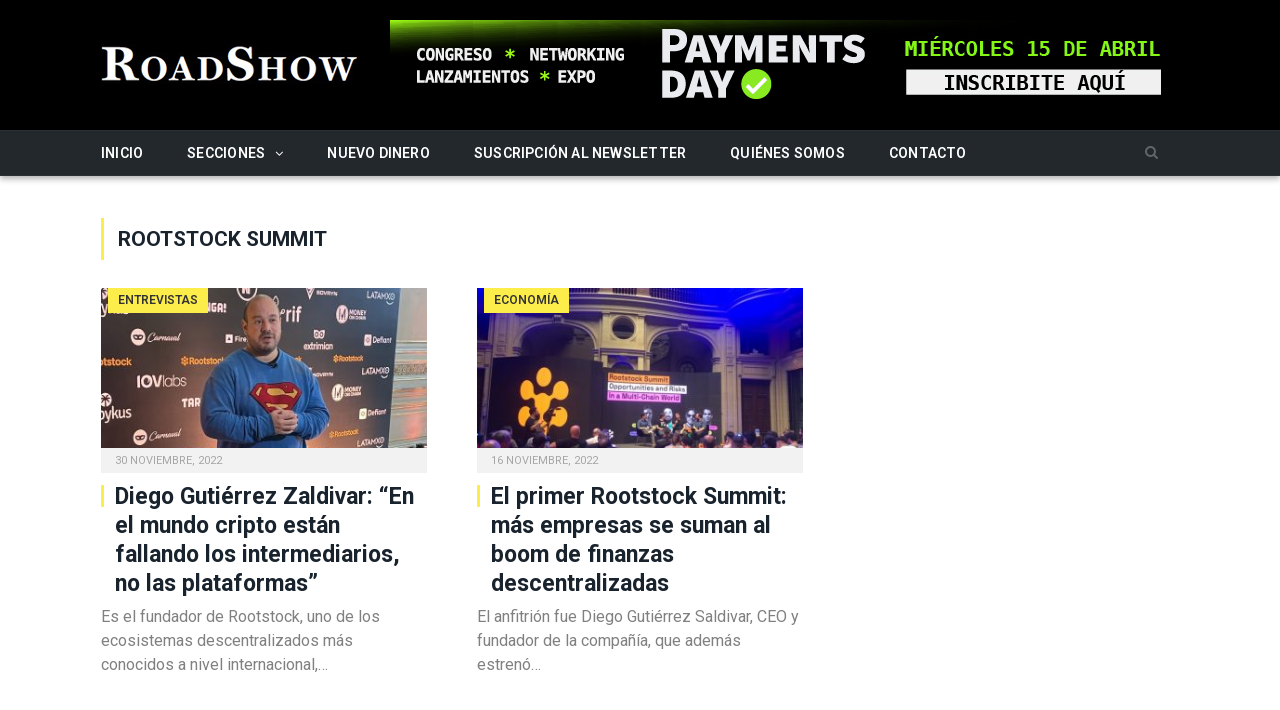

--- FILE ---
content_type: text/html; charset=UTF-8
request_url: https://www.roadshow.com.ar/tag/rootstock-summit/
body_size: 11096
content:


<!DOCTYPE html>

<!--[if IE 8]> <html class="ie ie8" lang="es-AR"> <![endif]-->
<!--[if IE 9]> <html class="ie ie9" lang="es-AR"> <![endif]-->
<!--[if gt IE 9]><!--> <html lang="es-AR"> <!--<![endif]-->

<head>


<meta charset="UTF-8" />
<title>RoadShow - Rootstock Summit</title>

 
<meta name="viewport" content="width=device-width, initial-scale=1" />
<meta http-equiv="X-UA-Compatible" content="IE=edge" />
<link rel="pingback" href="https://www.roadshow.com.ar/xmlrpc.php" />
	
<link rel="shortcut icon" href="https://www.roadshow.com.ar/wp-content/uploads/roadshow-favicon.png" />	

<link rel="apple-touch-icon-precomposed" href="https://www.roadshow.com.ar/wp-content/uploads/roadshow-favicon.png" />
	
<meta name='robots' content='index, follow, max-image-preview:large, max-snippet:-1, max-video-preview:-1' />

	<!-- This site is optimized with the Yoast SEO plugin v26.7 - https://yoast.com/wordpress/plugins/seo/ -->
	<link rel="canonical" href="https://www.roadshow.com.ar/tag/rootstock-summit/" />
	<meta property="og:locale" content="es_ES" />
	<meta property="og:type" content="article" />
	<meta property="og:title" content="RoadShow - Rootstock Summit" />
	<meta property="og:url" content="https://www.roadshow.com.ar/tag/rootstock-summit/" />
	<meta property="og:site_name" content="RoadShow" />
	<meta name="twitter:card" content="summary_large_image" />
	<script type="application/ld+json" class="yoast-schema-graph">{"@context":"https://schema.org","@graph":[{"@type":"CollectionPage","@id":"https://www.roadshow.com.ar/tag/rootstock-summit/","url":"https://www.roadshow.com.ar/tag/rootstock-summit/","name":"RoadShow - Rootstock Summit","isPartOf":{"@id":"https://www.roadshow.com.ar/#website"},"primaryImageOfPage":{"@id":"https://www.roadshow.com.ar/tag/rootstock-summit/#primaryimage"},"image":{"@id":"https://www.roadshow.com.ar/tag/rootstock-summit/#primaryimage"},"thumbnailUrl":"https://www.roadshow.com.ar/wp-content/uploads/diego-saldivar-gutierrez--scaled.jpg","breadcrumb":{"@id":"https://www.roadshow.com.ar/tag/rootstock-summit/#breadcrumb"},"inLanguage":"es-AR"},{"@type":"ImageObject","inLanguage":"es-AR","@id":"https://www.roadshow.com.ar/tag/rootstock-summit/#primaryimage","url":"https://www.roadshow.com.ar/wp-content/uploads/diego-saldivar-gutierrez--scaled.jpg","contentUrl":"https://www.roadshow.com.ar/wp-content/uploads/diego-saldivar-gutierrez--scaled.jpg","width":2560,"height":1507},{"@type":"BreadcrumbList","@id":"https://www.roadshow.com.ar/tag/rootstock-summit/#breadcrumb","itemListElement":[{"@type":"ListItem","position":1,"name":"Portada","item":"https://www.roadshow.com.ar/"},{"@type":"ListItem","position":2,"name":"Rootstock Summit"}]},{"@type":"WebSite","@id":"https://www.roadshow.com.ar/#website","url":"https://www.roadshow.com.ar/","name":"RoadShow","description":"Inversiones / Banca / Fintech","publisher":{"@id":"https://www.roadshow.com.ar/#organization"},"potentialAction":[{"@type":"SearchAction","target":{"@type":"EntryPoint","urlTemplate":"https://www.roadshow.com.ar/?s={search_term_string}"},"query-input":{"@type":"PropertyValueSpecification","valueRequired":true,"valueName":"search_term_string"}}],"inLanguage":"es-AR"},{"@type":"Organization","@id":"https://www.roadshow.com.ar/#organization","name":"Road Show","url":"https://www.roadshow.com.ar/","logo":{"@type":"ImageObject","inLanguage":"es-AR","@id":"https://www.roadshow.com.ar/#/schema/logo/image/","url":"https://www.roadshow.com.ar/wp-content/uploads/RS_logo_login.png","contentUrl":"https://www.roadshow.com.ar/wp-content/uploads/RS_logo_login.png","width":280,"height":60,"caption":"Road Show"},"image":{"@id":"https://www.roadshow.com.ar/#/schema/logo/image/"}}]}</script>
	<!-- / Yoast SEO plugin. -->


<link rel='dns-prefetch' href='//fonts.googleapis.com' />
<link rel="alternate" type="application/rss+xml" title="RoadShow &raquo; Feed" href="https://www.roadshow.com.ar/feed/" />
<link rel="alternate" type="application/rss+xml" title="RoadShow &raquo; RSS de los comentarios" href="https://www.roadshow.com.ar/comments/feed/" />
<link rel="alternate" type="application/rss+xml" title="RoadShow &raquo; Rootstock Summit RSS de la etiqueta" href="https://www.roadshow.com.ar/tag/rootstock-summit/feed/" />
<style id='wp-img-auto-sizes-contain-inline-css' type='text/css'>
img:is([sizes=auto i],[sizes^="auto," i]){contain-intrinsic-size:3000px 1500px}
/*# sourceURL=wp-img-auto-sizes-contain-inline-css */
</style>
<style id='wp-emoji-styles-inline-css' type='text/css'>

	img.wp-smiley, img.emoji {
		display: inline !important;
		border: none !important;
		box-shadow: none !important;
		height: 1em !important;
		width: 1em !important;
		margin: 0 0.07em !important;
		vertical-align: -0.1em !important;
		background: none !important;
		padding: 0 !important;
	}
/*# sourceURL=wp-emoji-styles-inline-css */
</style>
<style id='wp-block-library-inline-css' type='text/css'>
:root{--wp-block-synced-color:#7a00df;--wp-block-synced-color--rgb:122,0,223;--wp-bound-block-color:var(--wp-block-synced-color);--wp-editor-canvas-background:#ddd;--wp-admin-theme-color:#007cba;--wp-admin-theme-color--rgb:0,124,186;--wp-admin-theme-color-darker-10:#006ba1;--wp-admin-theme-color-darker-10--rgb:0,107,160.5;--wp-admin-theme-color-darker-20:#005a87;--wp-admin-theme-color-darker-20--rgb:0,90,135;--wp-admin-border-width-focus:2px}@media (min-resolution:192dpi){:root{--wp-admin-border-width-focus:1.5px}}.wp-element-button{cursor:pointer}:root .has-very-light-gray-background-color{background-color:#eee}:root .has-very-dark-gray-background-color{background-color:#313131}:root .has-very-light-gray-color{color:#eee}:root .has-very-dark-gray-color{color:#313131}:root .has-vivid-green-cyan-to-vivid-cyan-blue-gradient-background{background:linear-gradient(135deg,#00d084,#0693e3)}:root .has-purple-crush-gradient-background{background:linear-gradient(135deg,#34e2e4,#4721fb 50%,#ab1dfe)}:root .has-hazy-dawn-gradient-background{background:linear-gradient(135deg,#faaca8,#dad0ec)}:root .has-subdued-olive-gradient-background{background:linear-gradient(135deg,#fafae1,#67a671)}:root .has-atomic-cream-gradient-background{background:linear-gradient(135deg,#fdd79a,#004a59)}:root .has-nightshade-gradient-background{background:linear-gradient(135deg,#330968,#31cdcf)}:root .has-midnight-gradient-background{background:linear-gradient(135deg,#020381,#2874fc)}:root{--wp--preset--font-size--normal:16px;--wp--preset--font-size--huge:42px}.has-regular-font-size{font-size:1em}.has-larger-font-size{font-size:2.625em}.has-normal-font-size{font-size:var(--wp--preset--font-size--normal)}.has-huge-font-size{font-size:var(--wp--preset--font-size--huge)}.has-text-align-center{text-align:center}.has-text-align-left{text-align:left}.has-text-align-right{text-align:right}.has-fit-text{white-space:nowrap!important}#end-resizable-editor-section{display:none}.aligncenter{clear:both}.items-justified-left{justify-content:flex-start}.items-justified-center{justify-content:center}.items-justified-right{justify-content:flex-end}.items-justified-space-between{justify-content:space-between}.screen-reader-text{border:0;clip-path:inset(50%);height:1px;margin:-1px;overflow:hidden;padding:0;position:absolute;width:1px;word-wrap:normal!important}.screen-reader-text:focus{background-color:#ddd;clip-path:none;color:#444;display:block;font-size:1em;height:auto;left:5px;line-height:normal;padding:15px 23px 14px;text-decoration:none;top:5px;width:auto;z-index:100000}html :where(.has-border-color){border-style:solid}html :where([style*=border-top-color]){border-top-style:solid}html :where([style*=border-right-color]){border-right-style:solid}html :where([style*=border-bottom-color]){border-bottom-style:solid}html :where([style*=border-left-color]){border-left-style:solid}html :where([style*=border-width]){border-style:solid}html :where([style*=border-top-width]){border-top-style:solid}html :where([style*=border-right-width]){border-right-style:solid}html :where([style*=border-bottom-width]){border-bottom-style:solid}html :where([style*=border-left-width]){border-left-style:solid}html :where(img[class*=wp-image-]){height:auto;max-width:100%}:where(figure){margin:0 0 1em}html :where(.is-position-sticky){--wp-admin--admin-bar--position-offset:var(--wp-admin--admin-bar--height,0px)}@media screen and (max-width:600px){html :where(.is-position-sticky){--wp-admin--admin-bar--position-offset:0px}}

/*# sourceURL=wp-block-library-inline-css */
</style><style id='global-styles-inline-css' type='text/css'>
:root{--wp--preset--aspect-ratio--square: 1;--wp--preset--aspect-ratio--4-3: 4/3;--wp--preset--aspect-ratio--3-4: 3/4;--wp--preset--aspect-ratio--3-2: 3/2;--wp--preset--aspect-ratio--2-3: 2/3;--wp--preset--aspect-ratio--16-9: 16/9;--wp--preset--aspect-ratio--9-16: 9/16;--wp--preset--color--black: #000000;--wp--preset--color--cyan-bluish-gray: #abb8c3;--wp--preset--color--white: #ffffff;--wp--preset--color--pale-pink: #f78da7;--wp--preset--color--vivid-red: #cf2e2e;--wp--preset--color--luminous-vivid-orange: #ff6900;--wp--preset--color--luminous-vivid-amber: #fcb900;--wp--preset--color--light-green-cyan: #7bdcb5;--wp--preset--color--vivid-green-cyan: #00d084;--wp--preset--color--pale-cyan-blue: #8ed1fc;--wp--preset--color--vivid-cyan-blue: #0693e3;--wp--preset--color--vivid-purple: #9b51e0;--wp--preset--gradient--vivid-cyan-blue-to-vivid-purple: linear-gradient(135deg,rgb(6,147,227) 0%,rgb(155,81,224) 100%);--wp--preset--gradient--light-green-cyan-to-vivid-green-cyan: linear-gradient(135deg,rgb(122,220,180) 0%,rgb(0,208,130) 100%);--wp--preset--gradient--luminous-vivid-amber-to-luminous-vivid-orange: linear-gradient(135deg,rgb(252,185,0) 0%,rgb(255,105,0) 100%);--wp--preset--gradient--luminous-vivid-orange-to-vivid-red: linear-gradient(135deg,rgb(255,105,0) 0%,rgb(207,46,46) 100%);--wp--preset--gradient--very-light-gray-to-cyan-bluish-gray: linear-gradient(135deg,rgb(238,238,238) 0%,rgb(169,184,195) 100%);--wp--preset--gradient--cool-to-warm-spectrum: linear-gradient(135deg,rgb(74,234,220) 0%,rgb(151,120,209) 20%,rgb(207,42,186) 40%,rgb(238,44,130) 60%,rgb(251,105,98) 80%,rgb(254,248,76) 100%);--wp--preset--gradient--blush-light-purple: linear-gradient(135deg,rgb(255,206,236) 0%,rgb(152,150,240) 100%);--wp--preset--gradient--blush-bordeaux: linear-gradient(135deg,rgb(254,205,165) 0%,rgb(254,45,45) 50%,rgb(107,0,62) 100%);--wp--preset--gradient--luminous-dusk: linear-gradient(135deg,rgb(255,203,112) 0%,rgb(199,81,192) 50%,rgb(65,88,208) 100%);--wp--preset--gradient--pale-ocean: linear-gradient(135deg,rgb(255,245,203) 0%,rgb(182,227,212) 50%,rgb(51,167,181) 100%);--wp--preset--gradient--electric-grass: linear-gradient(135deg,rgb(202,248,128) 0%,rgb(113,206,126) 100%);--wp--preset--gradient--midnight: linear-gradient(135deg,rgb(2,3,129) 0%,rgb(40,116,252) 100%);--wp--preset--font-size--small: 13px;--wp--preset--font-size--medium: 20px;--wp--preset--font-size--large: 36px;--wp--preset--font-size--x-large: 42px;--wp--preset--spacing--20: 0.44rem;--wp--preset--spacing--30: 0.67rem;--wp--preset--spacing--40: 1rem;--wp--preset--spacing--50: 1.5rem;--wp--preset--spacing--60: 2.25rem;--wp--preset--spacing--70: 3.38rem;--wp--preset--spacing--80: 5.06rem;--wp--preset--shadow--natural: 6px 6px 9px rgba(0, 0, 0, 0.2);--wp--preset--shadow--deep: 12px 12px 50px rgba(0, 0, 0, 0.4);--wp--preset--shadow--sharp: 6px 6px 0px rgba(0, 0, 0, 0.2);--wp--preset--shadow--outlined: 6px 6px 0px -3px rgb(255, 255, 255), 6px 6px rgb(0, 0, 0);--wp--preset--shadow--crisp: 6px 6px 0px rgb(0, 0, 0);}:where(.is-layout-flex){gap: 0.5em;}:where(.is-layout-grid){gap: 0.5em;}body .is-layout-flex{display: flex;}.is-layout-flex{flex-wrap: wrap;align-items: center;}.is-layout-flex > :is(*, div){margin: 0;}body .is-layout-grid{display: grid;}.is-layout-grid > :is(*, div){margin: 0;}:where(.wp-block-columns.is-layout-flex){gap: 2em;}:where(.wp-block-columns.is-layout-grid){gap: 2em;}:where(.wp-block-post-template.is-layout-flex){gap: 1.25em;}:where(.wp-block-post-template.is-layout-grid){gap: 1.25em;}.has-black-color{color: var(--wp--preset--color--black) !important;}.has-cyan-bluish-gray-color{color: var(--wp--preset--color--cyan-bluish-gray) !important;}.has-white-color{color: var(--wp--preset--color--white) !important;}.has-pale-pink-color{color: var(--wp--preset--color--pale-pink) !important;}.has-vivid-red-color{color: var(--wp--preset--color--vivid-red) !important;}.has-luminous-vivid-orange-color{color: var(--wp--preset--color--luminous-vivid-orange) !important;}.has-luminous-vivid-amber-color{color: var(--wp--preset--color--luminous-vivid-amber) !important;}.has-light-green-cyan-color{color: var(--wp--preset--color--light-green-cyan) !important;}.has-vivid-green-cyan-color{color: var(--wp--preset--color--vivid-green-cyan) !important;}.has-pale-cyan-blue-color{color: var(--wp--preset--color--pale-cyan-blue) !important;}.has-vivid-cyan-blue-color{color: var(--wp--preset--color--vivid-cyan-blue) !important;}.has-vivid-purple-color{color: var(--wp--preset--color--vivid-purple) !important;}.has-black-background-color{background-color: var(--wp--preset--color--black) !important;}.has-cyan-bluish-gray-background-color{background-color: var(--wp--preset--color--cyan-bluish-gray) !important;}.has-white-background-color{background-color: var(--wp--preset--color--white) !important;}.has-pale-pink-background-color{background-color: var(--wp--preset--color--pale-pink) !important;}.has-vivid-red-background-color{background-color: var(--wp--preset--color--vivid-red) !important;}.has-luminous-vivid-orange-background-color{background-color: var(--wp--preset--color--luminous-vivid-orange) !important;}.has-luminous-vivid-amber-background-color{background-color: var(--wp--preset--color--luminous-vivid-amber) !important;}.has-light-green-cyan-background-color{background-color: var(--wp--preset--color--light-green-cyan) !important;}.has-vivid-green-cyan-background-color{background-color: var(--wp--preset--color--vivid-green-cyan) !important;}.has-pale-cyan-blue-background-color{background-color: var(--wp--preset--color--pale-cyan-blue) !important;}.has-vivid-cyan-blue-background-color{background-color: var(--wp--preset--color--vivid-cyan-blue) !important;}.has-vivid-purple-background-color{background-color: var(--wp--preset--color--vivid-purple) !important;}.has-black-border-color{border-color: var(--wp--preset--color--black) !important;}.has-cyan-bluish-gray-border-color{border-color: var(--wp--preset--color--cyan-bluish-gray) !important;}.has-white-border-color{border-color: var(--wp--preset--color--white) !important;}.has-pale-pink-border-color{border-color: var(--wp--preset--color--pale-pink) !important;}.has-vivid-red-border-color{border-color: var(--wp--preset--color--vivid-red) !important;}.has-luminous-vivid-orange-border-color{border-color: var(--wp--preset--color--luminous-vivid-orange) !important;}.has-luminous-vivid-amber-border-color{border-color: var(--wp--preset--color--luminous-vivid-amber) !important;}.has-light-green-cyan-border-color{border-color: var(--wp--preset--color--light-green-cyan) !important;}.has-vivid-green-cyan-border-color{border-color: var(--wp--preset--color--vivid-green-cyan) !important;}.has-pale-cyan-blue-border-color{border-color: var(--wp--preset--color--pale-cyan-blue) !important;}.has-vivid-cyan-blue-border-color{border-color: var(--wp--preset--color--vivid-cyan-blue) !important;}.has-vivid-purple-border-color{border-color: var(--wp--preset--color--vivid-purple) !important;}.has-vivid-cyan-blue-to-vivid-purple-gradient-background{background: var(--wp--preset--gradient--vivid-cyan-blue-to-vivid-purple) !important;}.has-light-green-cyan-to-vivid-green-cyan-gradient-background{background: var(--wp--preset--gradient--light-green-cyan-to-vivid-green-cyan) !important;}.has-luminous-vivid-amber-to-luminous-vivid-orange-gradient-background{background: var(--wp--preset--gradient--luminous-vivid-amber-to-luminous-vivid-orange) !important;}.has-luminous-vivid-orange-to-vivid-red-gradient-background{background: var(--wp--preset--gradient--luminous-vivid-orange-to-vivid-red) !important;}.has-very-light-gray-to-cyan-bluish-gray-gradient-background{background: var(--wp--preset--gradient--very-light-gray-to-cyan-bluish-gray) !important;}.has-cool-to-warm-spectrum-gradient-background{background: var(--wp--preset--gradient--cool-to-warm-spectrum) !important;}.has-blush-light-purple-gradient-background{background: var(--wp--preset--gradient--blush-light-purple) !important;}.has-blush-bordeaux-gradient-background{background: var(--wp--preset--gradient--blush-bordeaux) !important;}.has-luminous-dusk-gradient-background{background: var(--wp--preset--gradient--luminous-dusk) !important;}.has-pale-ocean-gradient-background{background: var(--wp--preset--gradient--pale-ocean) !important;}.has-electric-grass-gradient-background{background: var(--wp--preset--gradient--electric-grass) !important;}.has-midnight-gradient-background{background: var(--wp--preset--gradient--midnight) !important;}.has-small-font-size{font-size: var(--wp--preset--font-size--small) !important;}.has-medium-font-size{font-size: var(--wp--preset--font-size--medium) !important;}.has-large-font-size{font-size: var(--wp--preset--font-size--large) !important;}.has-x-large-font-size{font-size: var(--wp--preset--font-size--x-large) !important;}
/*# sourceURL=global-styles-inline-css */
</style>

<style id='classic-theme-styles-inline-css' type='text/css'>
/*! This file is auto-generated */
.wp-block-button__link{color:#fff;background-color:#32373c;border-radius:9999px;box-shadow:none;text-decoration:none;padding:calc(.667em + 2px) calc(1.333em + 2px);font-size:1.125em}.wp-block-file__button{background:#32373c;color:#fff;text-decoration:none}
/*# sourceURL=/wp-includes/css/classic-themes.min.css */
</style>
<link rel='stylesheet' id='contact-form-7-css' href='https://www.roadshow.com.ar/wp-content/plugins/contact-form-7/includes/css/styles.css?ver=6.1.4' type='text/css' media='all' />
<link rel='stylesheet' id='smartmag-fonts-css' href='https://fonts.googleapis.com/css?family=Open+Sans%3A400%2C400Italic%2C600%2C700%7CRoboto+Slab&#038;subset' type='text/css' media='all' />
<link rel='stylesheet' id='smartmag-core-css' href='https://www.roadshow.com.ar/wp-content/themes/smart-mag-child/style.css?ver=3.1.0' type='text/css' media='all' />
<link rel='stylesheet' id='smartmag-responsive-css' href='https://www.roadshow.com.ar/wp-content/themes/smart-mag/css/responsive.css?ver=3.1.0' type='text/css' media='all' />
<link rel='stylesheet' id='smartmag-font-awesome-css' href='https://www.roadshow.com.ar/wp-content/themes/smart-mag/css/fontawesome/css/font-awesome.min.css?ver=3.1.0' type='text/css' media='all' />
<style id='smartmag-font-awesome-inline-css' type='text/css'>
@import url('https://fonts.googleapis.com/css?family=Roboto%3A400|Roboto%3A500|Roboto%3A600|Roboto%3A700|Roboto%3Aregular&subset=');


body,
.gallery-title,
.section-head,
.block-head,
.modal-header .modal-title,
h3.gallery-title,
.modern-quote cite,
.comment-respond small,
.main-heading,
.page-title,
.entry-title,
.main .sidebar .widgettitle,
.tabbed .tabs-list,
.main-footer .widgettitle { font-family: "Roboto", Arial, sans-serif; }
.navigation .menu { font-family: "Roboto", Arial, sans-serif; font-weight: normal; }
::selection { background: #fded4b; }

::-moz-selection { background: #fded4b; }

.top-bar, .post-content .modern-quote, .mobile-head { border-top-color: #fded4b; }

.main-color,
.trending-ticker .heading,
.nav-light .menu > li:hover > a,
.nav-light .menu > .current-menu-item > a,
.nav-light .menu > .current-menu-parent > a,
.nav-light .menu li li:hover,
.nav-light .menu li li.current-menu-item,
.nav-light .mega-menu .sub-nav li:hover,
.nav-light .menu .sub-nav li.current-menu-item,
.nav-light .menu li li:hover > a,
.nav-light .menu li li.current-menu-item > a,
.nav-light .mega-menu .sub-nav li:hover > a,
.nav-light .menu .sub-nav li.current-menu-item > a,
.nav-light-search .active .search-icon,
.nav-light-search .search-icon:hover,
.breadcrumbs .location,
.gallery-title,
.section-head.prominent,
.recentcomments .url,
.block.posts .fa-angle-right,
.news-focus .section-head,
.focus-grid .section-head,
.post-meta-b .posted-by a,
.post-content a,
.main-stars,
.main-stars span:before,
.related-posts .section-head,
.comments-list .bypostauthor .comment-author a,
.error-page .text-404,
a.bbp-author-name { color: #fded4b; }

.navigation .menu > li:hover > a,
.navigation .menu > .current-menu-item > a,
.navigation .menu > .current-menu-parent > a,
.navigation .menu > .current-menu-ancestor > a,
.block-head,
.tabbed .tabs-list .active a,
.comment-content .reply,
.sc-tabs .active a,
.nav-dark-b { border-bottom-color: #fded4b; }

.main-featured .cat,
.main-featured .pages .flex-active,
.main-pagination .current,
.main-pagination a:hover,
.block-head .heading,
.cat-title,
.post .read-more a,
.rate-number .progress,
.listing-meta .rate-number .progress,
.review-box .overall,
.review-box .bar,
.post-pagination > span,
.button,
.sc-button-default:hover,
.drop-caps { background: #fded4b; }

.nav-search .search-icon:hover,
.nav-search .active .search-icon { border-color: #fded4b; }

.modal-header .modal-title,
.highlights h2:before,
.post-header .post-title:before,
.review-box .heading,
.main-heading,
.page-title,
.entry-title,
div.bbp-template-notice,
div.indicator-hint,
div.bbp-template-notice.info,
.post-content .wpcf7-not-valid-tip { border-left-color: #fded4b; }

@media only screen and (max-width: 799px) { .navigation .mobile .fa { background: #fded4b; } }

.mobile-head { border-top-color: #fded4b; }

body, body.boxed { background-color: #ffffff;; }

.post-content a { color: #ff6600; }

.main-head { background-color: #000000; background-image: none;; }

.navigation { background-color: #23282d;; }

@media only screen and (max-width: 799px) { .navigation .menu > li:hover > a, .navigation .menu > .current-menu-item > a, 
.navigation .menu > .current-menu-parent > a { background-color: #23282d;; } }

.navigation.sticky { background: rgb(35,40,45); background: rgba(35,40,45, 0.9);; }

.navigation .mega-menu, .navigation .menu ul { background-color: #2a3035;; }

@media only screen and (max-width: 799px) { .navigation .mega-menu.links > li:hover { background-color: #2a3035;; } }

.post-content a:hover { color: #ffffff; }

.main-featured { background-color: #e9e9e9; background-image: none;; }

.main .sidebar .widgettitle, .tabbed .tabs-list { background-color: #242424;; }

.main-footer { background-color: #242424; background-image: none;; }

.lower-foot { background-color: #000000; }

.navigation { border-color: #2a3035;; }

.navigation .menu > li li a, .navigation .mega-menu.links > li > a, .navigation .mega-menu.links > li li a,
.mega-menu .posts-list .content, .navigation .mega-menu .sub-nav li a { border-color: #484848;; }

@media only screen and (max-width: 799px) { .navigation .menu li a { border-color: #484848;; } }

.post-content { font-size: 21px;  }
.highlights .excerpt, .listing-alt .content .excerpt { font-size: 16px;  }
.post-content h2 { font-size: 20px;; }

.navigation .menu > li:hover, .navigation .menu li li:hover, .navigation .menu li li.current-menu-item,
.navigation .mega-menu .sub-nav li:hover, .navigation .menu .sub-nav li.current-menu-item { background-color: #23282d;; }

@media only screen and (max-width: 799px) { .navigation .menu > li:hover > a, .navigation .menu > .current-menu-item > a, 
.navigation .menu > .current-menu-parent > a, .navigation .mega-menu.links > li:hover,
.navigation .menu > .current-menu-ancestor > a, .navigation .menu li.active { background-color: #23282d;; } }

.post-content { color: #484848; }

.highlights .excerpt, .listing-alt .content .excerpt { color: #808080; }


.cat-5, 
.cat-title.cat-5,
.block-head.cat-text-5 .heading { 
	background: #43886d;
}

.block-head.cat-text-5 {
	border-color: #43886d;
}
				
.cat-text-5, .section-head.cat-text-5 { color: #43886d; }
				 

.navigation .menu > .menu-cat-5:hover > a, .navigation .menu > .menu-cat-5.current-menu-item > a, .navigation .menu > .menu-cat-5.current-menu-parent > a {
	border-bottom-color: #43886d;
}
	
.nav-light .menu > .menu-cat-5:hover > a, 
.nav-light .menu > .menu-cat-5.current-menu-item > a, 
.nav-light .menu > .menu-cat-5.current-menu-parent > a {
	color: #43886d;
}
		


/*# sourceURL=smartmag-font-awesome-inline-css */
</style>
<script type="text/javascript" src="https://www.roadshow.com.ar/wp-includes/js/jquery/jquery.min.js?ver=3.7.1" id="jquery-core-js"></script>
<script type="text/javascript" src="https://www.roadshow.com.ar/wp-includes/js/jquery/jquery-migrate.min.js?ver=3.4.1" id="jquery-migrate-js"></script>
<link rel="https://api.w.org/" href="https://www.roadshow.com.ar/wp-json/" /><link rel="alternate" title="JSON" type="application/json" href="https://www.roadshow.com.ar/wp-json/wp/v2/tags/10578" /><link rel="EditURI" type="application/rsd+xml" title="RSD" href="https://www.roadshow.com.ar/xmlrpc.php?rsd" />

<!-- This site is using AdRotate v5.17.2 to display their advertisements - https://ajdg.solutions/ -->
<!-- AdRotate CSS -->
<style type="text/css" media="screen">
	.g { margin:0px; padding:0px; overflow:hidden; line-height:1; zoom:1; }
	.g img { height:auto; }
	.g-col { position:relative; float:left; }
	.g-col:first-child { margin-left: 0; }
	.g-col:last-child { margin-right: 0; }
	@media only screen and (max-width: 480px) {
		.g-col, .g-dyn, .g-single { width:100%; margin-left:0; margin-right:0; }
	}
</style>
<!-- /AdRotate CSS -->

<!--<link href="https://www.roadshow.com.ar/wp-content/uploads/RS_rel.jpg" rel="image_src" />-->	
<!--[if lt IE 9]>
<script src="https://www.roadshow.com.ar/wp-content/themes/smart-mag/js/html5.js" type="text/javascript"></script>
<![endif]-->


<script>
document.querySelector('head').innerHTML += '<style class="bunyad-img-effects-css">.main img, .main-footer img { opacity: 0; }</style>';
</script>
	

</head>


<body data-rsssl=1 class="archive tag tag-rootstock-summit tag-10578 wp-theme-smart-mag wp-child-theme-smart-mag-child page-builder no-sidebar full img-effects has-nav-light has-nav-full has-head-tech has-mobile-head">

<div class="main-wrap">

	
	
	<div class="top-bar hidden">
	
		
		<div class="search">
        			<form role="search" action="https://www.roadshow.com.ar/" method="get">
				<input type="text" name="s" class="query live-search-query" value="" placeholder="Buscar..."/>
				<button class="search-button" type="submit"><i class="fa fa-search"></i></button>
			</form>
		</div> <!-- .search -->	
	</div>
	
	<div id="main-head" class="main-head">
		
		<div class="wrap">
			
							<div class="mobile-head">
				
					<div class="menu-icon"><a href="#"><i class="fa fa-bars"></i></a></div>
					<div class="title">
								<a href="https://www.roadshow.com.ar/" title="RoadShow" rel="home">
		
														
								
				<img src="https://www.roadshow.com.ar/wp-content/uploads/RoadShow_logo.png" class="logo-image" alt="RoadShow" />
					 
						
		</a>					</div>
					<div class="search-overlay">
						<a href="#" title="Buscar" class="search-icon"><i class="fa fa-search"></i></a>
					</div>
					
				</div>
			
			<header class="tech">
			
				<div class="title">
							<a href="https://www.roadshow.com.ar/" title="RoadShow" rel="home">
		
														
								
				<img src="https://www.roadshow.com.ar/wp-content/uploads/RoadShow_logo.png" class="logo-image" alt="RoadShow" />
					 
						
		</a>				</div>
				
									
					<div class="right">
					<div class="g g-9"><div class="g-single a-152"><a class="gofollow" data-track="MTUyLDksNjA=" href="https://app.fanz.com.ar/event/52876-payments-day-2026" target="_blank"><img src="https://www.roadshow.com.ar/wp-content/uploads/banner_web_728x90.jpg" /></a></div></div>					</div>
					
								
			</header>
				
							
		</div>
		
		
<div class="main-nav">
	<div class="navigation-wrap cf" data-sticky-nav="1" data-sticky-type="smart">
	
		<nav class="navigation cf nav-full nav-light has-search">
		
			<div class="wrap">
			
				<div class="mobile" data-type="off-canvas" data-search="1">
					<a href="#" class="selected">
						<span class="text">Cerrar</span><span class="current"></span> <i class="hamburger fa fa-bars"></i>
					</a>
				</div>
				
				<div class="menu-principal-container"><ul id="menu-principal" class="menu"><li id="menu-item-14" class="menu-item menu-item-type-custom menu-item-object-custom menu-item-home menu-item-14"><a href="https://www.roadshow.com.ar/">Inicio</a></li>
<li id="menu-item-23" class="menu-item menu-item-type-custom menu-item-object-custom menu-item-has-children menu-item-23"><a href="#">Secciones</a>
<ul class="sub-menu">
	<li id="menu-item-10" class="menu-item menu-item-type-taxonomy menu-item-object-category menu-cat-2 menu-item-10"><a href="https://www.roadshow.com.ar/secciones/economia/">Economía</a></li>
	<li id="menu-item-186" class="menu-item menu-item-type-taxonomy menu-item-object-category menu-cat-46 menu-item-186"><a href="https://www.roadshow.com.ar/secciones/entrevistas/">Entrevistas</a></li>
	<li id="menu-item-11" class="menu-item menu-item-type-taxonomy menu-item-object-category menu-cat-5 menu-item-11"><a href="https://www.roadshow.com.ar/secciones/fintech/">Fintech</a></li>
	<li id="menu-item-37156" class="menu-item menu-item-type-taxonomy menu-item-object-category menu-cat-10925 menu-item-37156"><a href="https://www.roadshow.com.ar/secciones/informacion-gral/">Información Gral</a></li>
	<li id="menu-item-524" class="menu-item menu-item-type-taxonomy menu-item-object-category menu-cat-146 menu-item-524"><a href="https://www.roadshow.com.ar/secciones/informes/">Informes</a></li>
	<li id="menu-item-13" class="menu-item menu-item-type-taxonomy menu-item-object-category menu-cat-4 menu-item-13"><a href="https://www.roadshow.com.ar/secciones/inversiones/">Inversiones</a></li>
	<li id="menu-item-16" class="menu-item menu-item-type-taxonomy menu-item-object-category menu-cat-7 menu-item-16"><a href="https://www.roadshow.com.ar/secciones/lifestyle/">Lifestyle</a></li>
	<li id="menu-item-18" class="menu-item menu-item-type-taxonomy menu-item-object-category menu-cat-8 menu-item-18"><a href="https://www.roadshow.com.ar/secciones/mercados/">Mercados</a></li>
	<li id="menu-item-140" class="menu-item menu-item-type-taxonomy menu-item-object-category menu-cat-11 menu-item-140"><a href="https://www.roadshow.com.ar/secciones/opinion/">Opinión</a></li>
	<li id="menu-item-20" class="menu-item menu-item-type-taxonomy menu-item-object-category menu-cat-9 menu-item-20"><a href="https://www.roadshow.com.ar/secciones/tendencias/">Tendencias</a></li>
</ul>
</li>
<li id="menu-item-600" class="menu-item menu-item-type-taxonomy menu-item-object-category menu-cat-163 menu-item-600"><a href="https://www.roadshow.com.ar/secciones/nuevo-dinero/">Nuevo Dinero</a></li>
<li id="menu-item-19015" class="menu-item menu-item-type-post_type menu-item-object-page menu-item-19015"><a href="https://www.roadshow.com.ar/suscripcion-al-newsletter/">Suscripción al newsletter</a></li>
<li id="menu-item-35" class="menu-item menu-item-type-post_type menu-item-object-page menu-item-35"><a href="https://www.roadshow.com.ar/quienes-somos/">Quiénes somos</a></li>
<li id="menu-item-33" class="menu-item menu-item-type-post_type menu-item-object-page menu-item-33"><a href="https://www.roadshow.com.ar/contacto/">Contacto</a></li>
</ul></div>				
						
			</div>
			
		</nav>
	
				
		<div class="nav-search nav-light-search wrap">
					
			<div class="search-overlay">
				<a href="#" title="Buscar" class="search-icon"><i class="fa fa-search"></i></a>
				
		<div class="search">
        			<form role="search" action="https://www.roadshow.com.ar/" method="get">
				<input type="text" name="s" class="query live-search-query" value="" placeholder="Buscar..."/>
				<button class="search-button" type="submit"><i class="fa fa-search"></i></button>
			</form>
		</div> <!-- .search -->			</div>
		</div>
		
				
	</div>
</div>		
	</div>	


<div class="main wrap cf">
	<div class="row">
		<div class="col-8 main-content">
	
				
				
			<h2 class="main-heading">Rootstock Summit</h2>
			
					
			
		
	
	<div class="row b-row listing meta-above grid-3" data-infinite="listing-1">

		
		<div class="column one-third b-col">

			<article class="highlights post-35433 post type-post status-publish format-standard has-post-thumbnail category-entrevistas tag-bitcoin tag-cripto tag-crisis-cripto tag-diego-gutierrez-zaldivar tag-entrevista tag-rootstock-summit">

					
		<span class="cat-title cat-46"><a href="https://www.roadshow.com.ar/secciones/entrevistas/" title="Entrevistas">Entrevistas</a></span>
		
		
				<a href="https://www.roadshow.com.ar/diego-gutierrez-zaldivar-en-el-mundo-cripto-estan-fallando-los-intermediarios-no-las-plataformas/" title="Diego Gutiérrez Zaldivar: “En el mundo cripto están  fallando los intermediarios, no las plataformas”" class="image-link">
					<img width="351" height="185" src="https://www.roadshow.com.ar/wp-content/uploads/diego-saldivar-gutierrez--351x185.jpg" class="image wp-post-image" alt="" title="Diego Gutiérrez Zaldivar: “En el mundo cripto están  fallando los intermediarios, no las plataformas”" decoding="async" fetchpriority="high" />
					
									</a>

							<div class="cf listing-meta meta above">
					
				<time datetime="2022-11-30T10:19:40-03:00" class="meta-item">30 noviembre, 2022</time>					
			</div>
		
				<h2 class="post-title"><a href="https://www.roadshow.com.ar/diego-gutierrez-zaldivar-en-el-mundo-cripto-estan-fallando-los-intermediarios-no-las-plataformas/">Diego Gutiérrez Zaldivar: “En el mundo cripto están  fallando los intermediarios, no las plataformas”</a></h2>

				

				
				<div class="excerpt"><p>Es el fundador de Rootstock, uno de los ecosistemas descentralizados más conocidos a nivel internacional,&hellip;</p>
</div>

				
			</article>
		</div>

		
		<div class="column one-third b-col">

			<article class="highlights post-35098 post type-post status-publish format-standard has-post-thumbnail category-economia tag-diego-gutierrez-saldivar tag-finanzas-descentralizadas tag-rootstock tag-rootstock-summit">

					
		<span class="cat-title cat-2"><a href="https://www.roadshow.com.ar/secciones/economia/" title="Economía">Economía</a></span>
		
		
				<a href="https://www.roadshow.com.ar/el-primer-rootstock-summit-mas-empresas-se-suman-al-boom-de-finanzas-descentralizadas/" title="El primer Rootstock Summit: más empresas se  suman al boom de finanzas descentralizadas" class="image-link">
					<img width="351" height="185" src="https://www.roadshow.com.ar/wp-content/uploads/WhatsApp-Image-2022-11-16-at-17.00.28-351x185.jpeg" class="image wp-post-image" alt="" title="El primer Rootstock Summit: más empresas se  suman al boom de finanzas descentralizadas" decoding="async" />
					
									</a>

							<div class="cf listing-meta meta above">
					
				<time datetime="2022-11-16T17:00:50-03:00" class="meta-item">16 noviembre, 2022</time>					
			</div>
		
				<h2 class="post-title"><a href="https://www.roadshow.com.ar/el-primer-rootstock-summit-mas-empresas-se-suman-al-boom-de-finanzas-descentralizadas/">El primer Rootstock Summit: más empresas se  suman al boom de finanzas descentralizadas</a></h2>

				

				
				<div class="excerpt"><p>El anfitrión fue Diego Gutiérrez Saldivar, CEO y fundador de la compañía, que además estrenó&hellip;</p>
</div>

				
			</article>
		</div>

		
	</div>


	
	<div class="main-pagination">
			</div>

	

	
		</div>
		
				
	</div> <!-- .row -->
</div> <!-- .main -->


		
	<footer class="main-footer">
	
			<div class="wrap">
		
					<ul class="widgets row cf">
				<li class="widget_text widget col-4 widget_custom_html"><div class="textwidget custom-html-widget"><p>Este sitio está protegido por reCAPTCHA y se aplican la <a href="https://policies.google.com/privacy">política de privacidad</a> y <a href="https://policies.google.com/terms">términos del servicio</a> de Google.</p></div></li>			</ul>
				
		</div>
	
		
	
			<div class="lower-foot">
			<div class="wrap">
		
						
			<div class="widgets">
							<div class="textwidget">© Copyright - RoadShow <div class="pie_credito">Diseño y desarrollo: <a href="http://tribytes.com" target="_blank">tribytes.com</div></div>
					</div>
			
					
			</div>
		</div>		
		
	</footer>
	
</div> <!-- .main-wrap -->

<script type="speculationrules">
{"prefetch":[{"source":"document","where":{"and":[{"href_matches":"/*"},{"not":{"href_matches":["/wp-*.php","/wp-admin/*","/wp-content/uploads/*","/wp-content/*","/wp-content/plugins/*","/wp-content/themes/smart-mag-child/*","/wp-content/themes/smart-mag/*","/*\\?(.+)"]}},{"not":{"selector_matches":"a[rel~=\"nofollow\"]"}},{"not":{"selector_matches":".no-prefetch, .no-prefetch a"}}]},"eagerness":"conservative"}]}
</script>
<script type="text/javascript" id="adrotate-clicker-js-extra">
/* <![CDATA[ */
var click_object = {"ajax_url":"https://www.roadshow.com.ar/wp-admin/admin-ajax.php"};
//# sourceURL=adrotate-clicker-js-extra
/* ]]> */
</script>
<script type="text/javascript" src="https://www.roadshow.com.ar/wp-content/plugins/adrotate/library/jquery.clicker.js" id="adrotate-clicker-js"></script>
<script type="text/javascript" src="https://www.roadshow.com.ar/wp-includes/js/dist/hooks.min.js?ver=dd5603f07f9220ed27f1" id="wp-hooks-js"></script>
<script type="text/javascript" src="https://www.roadshow.com.ar/wp-includes/js/dist/i18n.min.js?ver=c26c3dc7bed366793375" id="wp-i18n-js"></script>
<script type="text/javascript" id="wp-i18n-js-after">
/* <![CDATA[ */
wp.i18n.setLocaleData( { 'text direction\u0004ltr': [ 'ltr' ] } );
//# sourceURL=wp-i18n-js-after
/* ]]> */
</script>
<script type="text/javascript" src="https://www.roadshow.com.ar/wp-content/plugins/contact-form-7/includes/swv/js/index.js?ver=6.1.4" id="swv-js"></script>
<script type="text/javascript" id="contact-form-7-js-translations">
/* <![CDATA[ */
( function( domain, translations ) {
	var localeData = translations.locale_data[ domain ] || translations.locale_data.messages;
	localeData[""].domain = domain;
	wp.i18n.setLocaleData( localeData, domain );
} )( "contact-form-7", {"translation-revision-date":"2024-05-08 07:23:50+0000","generator":"GlotPress\/4.0.1","domain":"messages","locale_data":{"messages":{"":{"domain":"messages","plural-forms":"nplurals=2; plural=n != 1;","lang":"es_AR"},"Error:":["Error:"]}},"comment":{"reference":"includes\/js\/index.js"}} );
//# sourceURL=contact-form-7-js-translations
/* ]]> */
</script>
<script type="text/javascript" id="contact-form-7-js-before">
/* <![CDATA[ */
var wpcf7 = {
    "api": {
        "root": "https:\/\/www.roadshow.com.ar\/wp-json\/",
        "namespace": "contact-form-7\/v1"
    }
};
//# sourceURL=contact-form-7-js-before
/* ]]> */
</script>
<script type="text/javascript" src="https://www.roadshow.com.ar/wp-content/plugins/contact-form-7/includes/js/index.js?ver=6.1.4" id="contact-form-7-js"></script>
<script type="text/javascript" id="bunyad-theme-js-extra">
/* <![CDATA[ */
var Bunyad = {"ajaxurl":"https://www.roadshow.com.ar/wp-admin/admin-ajax.php"};
//# sourceURL=bunyad-theme-js-extra
/* ]]> */
</script>
<script type="text/javascript" src="https://www.roadshow.com.ar/wp-content/themes/smart-mag/js/bunyad-theme.js?ver=3.1.0" id="bunyad-theme-js"></script>
<script type="text/javascript" src="https://www.roadshow.com.ar/wp-content/themes/smart-mag/js/jquery.flexslider-min.js?ver=3.1.0" id="flex-slider-js"></script>
<script type="text/javascript" src="https://www.roadshow.com.ar/wp-content/themes/smart-mag/js/jquery.sticky-sidebar.min.js?ver=3.1.0" id="sticky-sidebar-js"></script>
<script type="text/javascript" src="https://www.google.com/recaptcha/api.js?render=6Le_2JgUAAAAACYIH5bRrU4g9otaRyyy3UhYSdJS&amp;ver=3.0" id="google-recaptcha-js"></script>
<script type="text/javascript" src="https://www.roadshow.com.ar/wp-includes/js/dist/vendor/wp-polyfill.min.js?ver=3.15.0" id="wp-polyfill-js"></script>
<script type="text/javascript" id="wpcf7-recaptcha-js-before">
/* <![CDATA[ */
var wpcf7_recaptcha = {
    "sitekey": "6Le_2JgUAAAAACYIH5bRrU4g9otaRyyy3UhYSdJS",
    "actions": {
        "homepage": "homepage",
        "contactform": "contactform"
    }
};
//# sourceURL=wpcf7-recaptcha-js-before
/* ]]> */
</script>
<script type="text/javascript" src="https://www.roadshow.com.ar/wp-content/plugins/contact-form-7/modules/recaptcha/index.js?ver=6.1.4" id="wpcf7-recaptcha-js"></script>
<script type="text/javascript" src="https://www.roadshow.com.ar/wp-content/themes/smart-mag/js/jquery.infinitescroll.min.js?ver=3.1.0" id="smartmag-infinite-scroll-js"></script>
<script id="wp-emoji-settings" type="application/json">
{"baseUrl":"https://s.w.org/images/core/emoji/17.0.2/72x72/","ext":".png","svgUrl":"https://s.w.org/images/core/emoji/17.0.2/svg/","svgExt":".svg","source":{"concatemoji":"https://www.roadshow.com.ar/wp-includes/js/wp-emoji-release.min.js?ver=4f88633bf10f5426b5725d9c65a91f7d"}}
</script>
<script type="module">
/* <![CDATA[ */
/*! This file is auto-generated */
const a=JSON.parse(document.getElementById("wp-emoji-settings").textContent),o=(window._wpemojiSettings=a,"wpEmojiSettingsSupports"),s=["flag","emoji"];function i(e){try{var t={supportTests:e,timestamp:(new Date).valueOf()};sessionStorage.setItem(o,JSON.stringify(t))}catch(e){}}function c(e,t,n){e.clearRect(0,0,e.canvas.width,e.canvas.height),e.fillText(t,0,0);t=new Uint32Array(e.getImageData(0,0,e.canvas.width,e.canvas.height).data);e.clearRect(0,0,e.canvas.width,e.canvas.height),e.fillText(n,0,0);const a=new Uint32Array(e.getImageData(0,0,e.canvas.width,e.canvas.height).data);return t.every((e,t)=>e===a[t])}function p(e,t){e.clearRect(0,0,e.canvas.width,e.canvas.height),e.fillText(t,0,0);var n=e.getImageData(16,16,1,1);for(let e=0;e<n.data.length;e++)if(0!==n.data[e])return!1;return!0}function u(e,t,n,a){switch(t){case"flag":return n(e,"\ud83c\udff3\ufe0f\u200d\u26a7\ufe0f","\ud83c\udff3\ufe0f\u200b\u26a7\ufe0f")?!1:!n(e,"\ud83c\udde8\ud83c\uddf6","\ud83c\udde8\u200b\ud83c\uddf6")&&!n(e,"\ud83c\udff4\udb40\udc67\udb40\udc62\udb40\udc65\udb40\udc6e\udb40\udc67\udb40\udc7f","\ud83c\udff4\u200b\udb40\udc67\u200b\udb40\udc62\u200b\udb40\udc65\u200b\udb40\udc6e\u200b\udb40\udc67\u200b\udb40\udc7f");case"emoji":return!a(e,"\ud83e\u1fac8")}return!1}function f(e,t,n,a){let r;const o=(r="undefined"!=typeof WorkerGlobalScope&&self instanceof WorkerGlobalScope?new OffscreenCanvas(300,150):document.createElement("canvas")).getContext("2d",{willReadFrequently:!0}),s=(o.textBaseline="top",o.font="600 32px Arial",{});return e.forEach(e=>{s[e]=t(o,e,n,a)}),s}function r(e){var t=document.createElement("script");t.src=e,t.defer=!0,document.head.appendChild(t)}a.supports={everything:!0,everythingExceptFlag:!0},new Promise(t=>{let n=function(){try{var e=JSON.parse(sessionStorage.getItem(o));if("object"==typeof e&&"number"==typeof e.timestamp&&(new Date).valueOf()<e.timestamp+604800&&"object"==typeof e.supportTests)return e.supportTests}catch(e){}return null}();if(!n){if("undefined"!=typeof Worker&&"undefined"!=typeof OffscreenCanvas&&"undefined"!=typeof URL&&URL.createObjectURL&&"undefined"!=typeof Blob)try{var e="postMessage("+f.toString()+"("+[JSON.stringify(s),u.toString(),c.toString(),p.toString()].join(",")+"));",a=new Blob([e],{type:"text/javascript"});const r=new Worker(URL.createObjectURL(a),{name:"wpTestEmojiSupports"});return void(r.onmessage=e=>{i(n=e.data),r.terminate(),t(n)})}catch(e){}i(n=f(s,u,c,p))}t(n)}).then(e=>{for(const n in e)a.supports[n]=e[n],a.supports.everything=a.supports.everything&&a.supports[n],"flag"!==n&&(a.supports.everythingExceptFlag=a.supports.everythingExceptFlag&&a.supports[n]);var t;a.supports.everythingExceptFlag=a.supports.everythingExceptFlag&&!a.supports.flag,a.supports.everything||((t=a.source||{}).concatemoji?r(t.concatemoji):t.wpemoji&&t.twemoji&&(r(t.twemoji),r(t.wpemoji)))});
//# sourceURL=https://www.roadshow.com.ar/wp-includes/js/wp-emoji-loader.min.js
/* ]]> */
</script>
<!-- Google tag (gtag.js) -->
<script async src="https://www.googletagmanager.com/gtag/js?id=G-3ZMRDDYGEF"></script>
<script>
  window.dataLayer = window.dataLayer || [];
  function gtag(){dataLayer.push(arguments);}
  gtag('js', new Date());

  gtag('config', 'G-3ZMRDDYGEF');
</script>    <script type="text/javascript">
        (function ($, document, undefined) {

            $('#pum-11898')
                .on('pumAfterOpen', function () {
                    var $popup = $(this);
                    setTimeout(function () {
                        $popup.popmake('close');
                    }, 15000); // 10 Seconds
                });
        }(jQuery, document))
    </script>
</body>
</html>

--- FILE ---
content_type: text/html; charset=utf-8
request_url: https://www.google.com/recaptcha/api2/anchor?ar=1&k=6Le_2JgUAAAAACYIH5bRrU4g9otaRyyy3UhYSdJS&co=aHR0cHM6Ly93d3cucm9hZHNob3cuY29tLmFyOjQ0Mw..&hl=en&v=PoyoqOPhxBO7pBk68S4YbpHZ&size=invisible&anchor-ms=20000&execute-ms=30000&cb=d2emludwpx9q
body_size: 48840
content:
<!DOCTYPE HTML><html dir="ltr" lang="en"><head><meta http-equiv="Content-Type" content="text/html; charset=UTF-8">
<meta http-equiv="X-UA-Compatible" content="IE=edge">
<title>reCAPTCHA</title>
<style type="text/css">
/* cyrillic-ext */
@font-face {
  font-family: 'Roboto';
  font-style: normal;
  font-weight: 400;
  font-stretch: 100%;
  src: url(//fonts.gstatic.com/s/roboto/v48/KFO7CnqEu92Fr1ME7kSn66aGLdTylUAMa3GUBHMdazTgWw.woff2) format('woff2');
  unicode-range: U+0460-052F, U+1C80-1C8A, U+20B4, U+2DE0-2DFF, U+A640-A69F, U+FE2E-FE2F;
}
/* cyrillic */
@font-face {
  font-family: 'Roboto';
  font-style: normal;
  font-weight: 400;
  font-stretch: 100%;
  src: url(//fonts.gstatic.com/s/roboto/v48/KFO7CnqEu92Fr1ME7kSn66aGLdTylUAMa3iUBHMdazTgWw.woff2) format('woff2');
  unicode-range: U+0301, U+0400-045F, U+0490-0491, U+04B0-04B1, U+2116;
}
/* greek-ext */
@font-face {
  font-family: 'Roboto';
  font-style: normal;
  font-weight: 400;
  font-stretch: 100%;
  src: url(//fonts.gstatic.com/s/roboto/v48/KFO7CnqEu92Fr1ME7kSn66aGLdTylUAMa3CUBHMdazTgWw.woff2) format('woff2');
  unicode-range: U+1F00-1FFF;
}
/* greek */
@font-face {
  font-family: 'Roboto';
  font-style: normal;
  font-weight: 400;
  font-stretch: 100%;
  src: url(//fonts.gstatic.com/s/roboto/v48/KFO7CnqEu92Fr1ME7kSn66aGLdTylUAMa3-UBHMdazTgWw.woff2) format('woff2');
  unicode-range: U+0370-0377, U+037A-037F, U+0384-038A, U+038C, U+038E-03A1, U+03A3-03FF;
}
/* math */
@font-face {
  font-family: 'Roboto';
  font-style: normal;
  font-weight: 400;
  font-stretch: 100%;
  src: url(//fonts.gstatic.com/s/roboto/v48/KFO7CnqEu92Fr1ME7kSn66aGLdTylUAMawCUBHMdazTgWw.woff2) format('woff2');
  unicode-range: U+0302-0303, U+0305, U+0307-0308, U+0310, U+0312, U+0315, U+031A, U+0326-0327, U+032C, U+032F-0330, U+0332-0333, U+0338, U+033A, U+0346, U+034D, U+0391-03A1, U+03A3-03A9, U+03B1-03C9, U+03D1, U+03D5-03D6, U+03F0-03F1, U+03F4-03F5, U+2016-2017, U+2034-2038, U+203C, U+2040, U+2043, U+2047, U+2050, U+2057, U+205F, U+2070-2071, U+2074-208E, U+2090-209C, U+20D0-20DC, U+20E1, U+20E5-20EF, U+2100-2112, U+2114-2115, U+2117-2121, U+2123-214F, U+2190, U+2192, U+2194-21AE, U+21B0-21E5, U+21F1-21F2, U+21F4-2211, U+2213-2214, U+2216-22FF, U+2308-230B, U+2310, U+2319, U+231C-2321, U+2336-237A, U+237C, U+2395, U+239B-23B7, U+23D0, U+23DC-23E1, U+2474-2475, U+25AF, U+25B3, U+25B7, U+25BD, U+25C1, U+25CA, U+25CC, U+25FB, U+266D-266F, U+27C0-27FF, U+2900-2AFF, U+2B0E-2B11, U+2B30-2B4C, U+2BFE, U+3030, U+FF5B, U+FF5D, U+1D400-1D7FF, U+1EE00-1EEFF;
}
/* symbols */
@font-face {
  font-family: 'Roboto';
  font-style: normal;
  font-weight: 400;
  font-stretch: 100%;
  src: url(//fonts.gstatic.com/s/roboto/v48/KFO7CnqEu92Fr1ME7kSn66aGLdTylUAMaxKUBHMdazTgWw.woff2) format('woff2');
  unicode-range: U+0001-000C, U+000E-001F, U+007F-009F, U+20DD-20E0, U+20E2-20E4, U+2150-218F, U+2190, U+2192, U+2194-2199, U+21AF, U+21E6-21F0, U+21F3, U+2218-2219, U+2299, U+22C4-22C6, U+2300-243F, U+2440-244A, U+2460-24FF, U+25A0-27BF, U+2800-28FF, U+2921-2922, U+2981, U+29BF, U+29EB, U+2B00-2BFF, U+4DC0-4DFF, U+FFF9-FFFB, U+10140-1018E, U+10190-1019C, U+101A0, U+101D0-101FD, U+102E0-102FB, U+10E60-10E7E, U+1D2C0-1D2D3, U+1D2E0-1D37F, U+1F000-1F0FF, U+1F100-1F1AD, U+1F1E6-1F1FF, U+1F30D-1F30F, U+1F315, U+1F31C, U+1F31E, U+1F320-1F32C, U+1F336, U+1F378, U+1F37D, U+1F382, U+1F393-1F39F, U+1F3A7-1F3A8, U+1F3AC-1F3AF, U+1F3C2, U+1F3C4-1F3C6, U+1F3CA-1F3CE, U+1F3D4-1F3E0, U+1F3ED, U+1F3F1-1F3F3, U+1F3F5-1F3F7, U+1F408, U+1F415, U+1F41F, U+1F426, U+1F43F, U+1F441-1F442, U+1F444, U+1F446-1F449, U+1F44C-1F44E, U+1F453, U+1F46A, U+1F47D, U+1F4A3, U+1F4B0, U+1F4B3, U+1F4B9, U+1F4BB, U+1F4BF, U+1F4C8-1F4CB, U+1F4D6, U+1F4DA, U+1F4DF, U+1F4E3-1F4E6, U+1F4EA-1F4ED, U+1F4F7, U+1F4F9-1F4FB, U+1F4FD-1F4FE, U+1F503, U+1F507-1F50B, U+1F50D, U+1F512-1F513, U+1F53E-1F54A, U+1F54F-1F5FA, U+1F610, U+1F650-1F67F, U+1F687, U+1F68D, U+1F691, U+1F694, U+1F698, U+1F6AD, U+1F6B2, U+1F6B9-1F6BA, U+1F6BC, U+1F6C6-1F6CF, U+1F6D3-1F6D7, U+1F6E0-1F6EA, U+1F6F0-1F6F3, U+1F6F7-1F6FC, U+1F700-1F7FF, U+1F800-1F80B, U+1F810-1F847, U+1F850-1F859, U+1F860-1F887, U+1F890-1F8AD, U+1F8B0-1F8BB, U+1F8C0-1F8C1, U+1F900-1F90B, U+1F93B, U+1F946, U+1F984, U+1F996, U+1F9E9, U+1FA00-1FA6F, U+1FA70-1FA7C, U+1FA80-1FA89, U+1FA8F-1FAC6, U+1FACE-1FADC, U+1FADF-1FAE9, U+1FAF0-1FAF8, U+1FB00-1FBFF;
}
/* vietnamese */
@font-face {
  font-family: 'Roboto';
  font-style: normal;
  font-weight: 400;
  font-stretch: 100%;
  src: url(//fonts.gstatic.com/s/roboto/v48/KFO7CnqEu92Fr1ME7kSn66aGLdTylUAMa3OUBHMdazTgWw.woff2) format('woff2');
  unicode-range: U+0102-0103, U+0110-0111, U+0128-0129, U+0168-0169, U+01A0-01A1, U+01AF-01B0, U+0300-0301, U+0303-0304, U+0308-0309, U+0323, U+0329, U+1EA0-1EF9, U+20AB;
}
/* latin-ext */
@font-face {
  font-family: 'Roboto';
  font-style: normal;
  font-weight: 400;
  font-stretch: 100%;
  src: url(//fonts.gstatic.com/s/roboto/v48/KFO7CnqEu92Fr1ME7kSn66aGLdTylUAMa3KUBHMdazTgWw.woff2) format('woff2');
  unicode-range: U+0100-02BA, U+02BD-02C5, U+02C7-02CC, U+02CE-02D7, U+02DD-02FF, U+0304, U+0308, U+0329, U+1D00-1DBF, U+1E00-1E9F, U+1EF2-1EFF, U+2020, U+20A0-20AB, U+20AD-20C0, U+2113, U+2C60-2C7F, U+A720-A7FF;
}
/* latin */
@font-face {
  font-family: 'Roboto';
  font-style: normal;
  font-weight: 400;
  font-stretch: 100%;
  src: url(//fonts.gstatic.com/s/roboto/v48/KFO7CnqEu92Fr1ME7kSn66aGLdTylUAMa3yUBHMdazQ.woff2) format('woff2');
  unicode-range: U+0000-00FF, U+0131, U+0152-0153, U+02BB-02BC, U+02C6, U+02DA, U+02DC, U+0304, U+0308, U+0329, U+2000-206F, U+20AC, U+2122, U+2191, U+2193, U+2212, U+2215, U+FEFF, U+FFFD;
}
/* cyrillic-ext */
@font-face {
  font-family: 'Roboto';
  font-style: normal;
  font-weight: 500;
  font-stretch: 100%;
  src: url(//fonts.gstatic.com/s/roboto/v48/KFO7CnqEu92Fr1ME7kSn66aGLdTylUAMa3GUBHMdazTgWw.woff2) format('woff2');
  unicode-range: U+0460-052F, U+1C80-1C8A, U+20B4, U+2DE0-2DFF, U+A640-A69F, U+FE2E-FE2F;
}
/* cyrillic */
@font-face {
  font-family: 'Roboto';
  font-style: normal;
  font-weight: 500;
  font-stretch: 100%;
  src: url(//fonts.gstatic.com/s/roboto/v48/KFO7CnqEu92Fr1ME7kSn66aGLdTylUAMa3iUBHMdazTgWw.woff2) format('woff2');
  unicode-range: U+0301, U+0400-045F, U+0490-0491, U+04B0-04B1, U+2116;
}
/* greek-ext */
@font-face {
  font-family: 'Roboto';
  font-style: normal;
  font-weight: 500;
  font-stretch: 100%;
  src: url(//fonts.gstatic.com/s/roboto/v48/KFO7CnqEu92Fr1ME7kSn66aGLdTylUAMa3CUBHMdazTgWw.woff2) format('woff2');
  unicode-range: U+1F00-1FFF;
}
/* greek */
@font-face {
  font-family: 'Roboto';
  font-style: normal;
  font-weight: 500;
  font-stretch: 100%;
  src: url(//fonts.gstatic.com/s/roboto/v48/KFO7CnqEu92Fr1ME7kSn66aGLdTylUAMa3-UBHMdazTgWw.woff2) format('woff2');
  unicode-range: U+0370-0377, U+037A-037F, U+0384-038A, U+038C, U+038E-03A1, U+03A3-03FF;
}
/* math */
@font-face {
  font-family: 'Roboto';
  font-style: normal;
  font-weight: 500;
  font-stretch: 100%;
  src: url(//fonts.gstatic.com/s/roboto/v48/KFO7CnqEu92Fr1ME7kSn66aGLdTylUAMawCUBHMdazTgWw.woff2) format('woff2');
  unicode-range: U+0302-0303, U+0305, U+0307-0308, U+0310, U+0312, U+0315, U+031A, U+0326-0327, U+032C, U+032F-0330, U+0332-0333, U+0338, U+033A, U+0346, U+034D, U+0391-03A1, U+03A3-03A9, U+03B1-03C9, U+03D1, U+03D5-03D6, U+03F0-03F1, U+03F4-03F5, U+2016-2017, U+2034-2038, U+203C, U+2040, U+2043, U+2047, U+2050, U+2057, U+205F, U+2070-2071, U+2074-208E, U+2090-209C, U+20D0-20DC, U+20E1, U+20E5-20EF, U+2100-2112, U+2114-2115, U+2117-2121, U+2123-214F, U+2190, U+2192, U+2194-21AE, U+21B0-21E5, U+21F1-21F2, U+21F4-2211, U+2213-2214, U+2216-22FF, U+2308-230B, U+2310, U+2319, U+231C-2321, U+2336-237A, U+237C, U+2395, U+239B-23B7, U+23D0, U+23DC-23E1, U+2474-2475, U+25AF, U+25B3, U+25B7, U+25BD, U+25C1, U+25CA, U+25CC, U+25FB, U+266D-266F, U+27C0-27FF, U+2900-2AFF, U+2B0E-2B11, U+2B30-2B4C, U+2BFE, U+3030, U+FF5B, U+FF5D, U+1D400-1D7FF, U+1EE00-1EEFF;
}
/* symbols */
@font-face {
  font-family: 'Roboto';
  font-style: normal;
  font-weight: 500;
  font-stretch: 100%;
  src: url(//fonts.gstatic.com/s/roboto/v48/KFO7CnqEu92Fr1ME7kSn66aGLdTylUAMaxKUBHMdazTgWw.woff2) format('woff2');
  unicode-range: U+0001-000C, U+000E-001F, U+007F-009F, U+20DD-20E0, U+20E2-20E4, U+2150-218F, U+2190, U+2192, U+2194-2199, U+21AF, U+21E6-21F0, U+21F3, U+2218-2219, U+2299, U+22C4-22C6, U+2300-243F, U+2440-244A, U+2460-24FF, U+25A0-27BF, U+2800-28FF, U+2921-2922, U+2981, U+29BF, U+29EB, U+2B00-2BFF, U+4DC0-4DFF, U+FFF9-FFFB, U+10140-1018E, U+10190-1019C, U+101A0, U+101D0-101FD, U+102E0-102FB, U+10E60-10E7E, U+1D2C0-1D2D3, U+1D2E0-1D37F, U+1F000-1F0FF, U+1F100-1F1AD, U+1F1E6-1F1FF, U+1F30D-1F30F, U+1F315, U+1F31C, U+1F31E, U+1F320-1F32C, U+1F336, U+1F378, U+1F37D, U+1F382, U+1F393-1F39F, U+1F3A7-1F3A8, U+1F3AC-1F3AF, U+1F3C2, U+1F3C4-1F3C6, U+1F3CA-1F3CE, U+1F3D4-1F3E0, U+1F3ED, U+1F3F1-1F3F3, U+1F3F5-1F3F7, U+1F408, U+1F415, U+1F41F, U+1F426, U+1F43F, U+1F441-1F442, U+1F444, U+1F446-1F449, U+1F44C-1F44E, U+1F453, U+1F46A, U+1F47D, U+1F4A3, U+1F4B0, U+1F4B3, U+1F4B9, U+1F4BB, U+1F4BF, U+1F4C8-1F4CB, U+1F4D6, U+1F4DA, U+1F4DF, U+1F4E3-1F4E6, U+1F4EA-1F4ED, U+1F4F7, U+1F4F9-1F4FB, U+1F4FD-1F4FE, U+1F503, U+1F507-1F50B, U+1F50D, U+1F512-1F513, U+1F53E-1F54A, U+1F54F-1F5FA, U+1F610, U+1F650-1F67F, U+1F687, U+1F68D, U+1F691, U+1F694, U+1F698, U+1F6AD, U+1F6B2, U+1F6B9-1F6BA, U+1F6BC, U+1F6C6-1F6CF, U+1F6D3-1F6D7, U+1F6E0-1F6EA, U+1F6F0-1F6F3, U+1F6F7-1F6FC, U+1F700-1F7FF, U+1F800-1F80B, U+1F810-1F847, U+1F850-1F859, U+1F860-1F887, U+1F890-1F8AD, U+1F8B0-1F8BB, U+1F8C0-1F8C1, U+1F900-1F90B, U+1F93B, U+1F946, U+1F984, U+1F996, U+1F9E9, U+1FA00-1FA6F, U+1FA70-1FA7C, U+1FA80-1FA89, U+1FA8F-1FAC6, U+1FACE-1FADC, U+1FADF-1FAE9, U+1FAF0-1FAF8, U+1FB00-1FBFF;
}
/* vietnamese */
@font-face {
  font-family: 'Roboto';
  font-style: normal;
  font-weight: 500;
  font-stretch: 100%;
  src: url(//fonts.gstatic.com/s/roboto/v48/KFO7CnqEu92Fr1ME7kSn66aGLdTylUAMa3OUBHMdazTgWw.woff2) format('woff2');
  unicode-range: U+0102-0103, U+0110-0111, U+0128-0129, U+0168-0169, U+01A0-01A1, U+01AF-01B0, U+0300-0301, U+0303-0304, U+0308-0309, U+0323, U+0329, U+1EA0-1EF9, U+20AB;
}
/* latin-ext */
@font-face {
  font-family: 'Roboto';
  font-style: normal;
  font-weight: 500;
  font-stretch: 100%;
  src: url(//fonts.gstatic.com/s/roboto/v48/KFO7CnqEu92Fr1ME7kSn66aGLdTylUAMa3KUBHMdazTgWw.woff2) format('woff2');
  unicode-range: U+0100-02BA, U+02BD-02C5, U+02C7-02CC, U+02CE-02D7, U+02DD-02FF, U+0304, U+0308, U+0329, U+1D00-1DBF, U+1E00-1E9F, U+1EF2-1EFF, U+2020, U+20A0-20AB, U+20AD-20C0, U+2113, U+2C60-2C7F, U+A720-A7FF;
}
/* latin */
@font-face {
  font-family: 'Roboto';
  font-style: normal;
  font-weight: 500;
  font-stretch: 100%;
  src: url(//fonts.gstatic.com/s/roboto/v48/KFO7CnqEu92Fr1ME7kSn66aGLdTylUAMa3yUBHMdazQ.woff2) format('woff2');
  unicode-range: U+0000-00FF, U+0131, U+0152-0153, U+02BB-02BC, U+02C6, U+02DA, U+02DC, U+0304, U+0308, U+0329, U+2000-206F, U+20AC, U+2122, U+2191, U+2193, U+2212, U+2215, U+FEFF, U+FFFD;
}
/* cyrillic-ext */
@font-face {
  font-family: 'Roboto';
  font-style: normal;
  font-weight: 900;
  font-stretch: 100%;
  src: url(//fonts.gstatic.com/s/roboto/v48/KFO7CnqEu92Fr1ME7kSn66aGLdTylUAMa3GUBHMdazTgWw.woff2) format('woff2');
  unicode-range: U+0460-052F, U+1C80-1C8A, U+20B4, U+2DE0-2DFF, U+A640-A69F, U+FE2E-FE2F;
}
/* cyrillic */
@font-face {
  font-family: 'Roboto';
  font-style: normal;
  font-weight: 900;
  font-stretch: 100%;
  src: url(//fonts.gstatic.com/s/roboto/v48/KFO7CnqEu92Fr1ME7kSn66aGLdTylUAMa3iUBHMdazTgWw.woff2) format('woff2');
  unicode-range: U+0301, U+0400-045F, U+0490-0491, U+04B0-04B1, U+2116;
}
/* greek-ext */
@font-face {
  font-family: 'Roboto';
  font-style: normal;
  font-weight: 900;
  font-stretch: 100%;
  src: url(//fonts.gstatic.com/s/roboto/v48/KFO7CnqEu92Fr1ME7kSn66aGLdTylUAMa3CUBHMdazTgWw.woff2) format('woff2');
  unicode-range: U+1F00-1FFF;
}
/* greek */
@font-face {
  font-family: 'Roboto';
  font-style: normal;
  font-weight: 900;
  font-stretch: 100%;
  src: url(//fonts.gstatic.com/s/roboto/v48/KFO7CnqEu92Fr1ME7kSn66aGLdTylUAMa3-UBHMdazTgWw.woff2) format('woff2');
  unicode-range: U+0370-0377, U+037A-037F, U+0384-038A, U+038C, U+038E-03A1, U+03A3-03FF;
}
/* math */
@font-face {
  font-family: 'Roboto';
  font-style: normal;
  font-weight: 900;
  font-stretch: 100%;
  src: url(//fonts.gstatic.com/s/roboto/v48/KFO7CnqEu92Fr1ME7kSn66aGLdTylUAMawCUBHMdazTgWw.woff2) format('woff2');
  unicode-range: U+0302-0303, U+0305, U+0307-0308, U+0310, U+0312, U+0315, U+031A, U+0326-0327, U+032C, U+032F-0330, U+0332-0333, U+0338, U+033A, U+0346, U+034D, U+0391-03A1, U+03A3-03A9, U+03B1-03C9, U+03D1, U+03D5-03D6, U+03F0-03F1, U+03F4-03F5, U+2016-2017, U+2034-2038, U+203C, U+2040, U+2043, U+2047, U+2050, U+2057, U+205F, U+2070-2071, U+2074-208E, U+2090-209C, U+20D0-20DC, U+20E1, U+20E5-20EF, U+2100-2112, U+2114-2115, U+2117-2121, U+2123-214F, U+2190, U+2192, U+2194-21AE, U+21B0-21E5, U+21F1-21F2, U+21F4-2211, U+2213-2214, U+2216-22FF, U+2308-230B, U+2310, U+2319, U+231C-2321, U+2336-237A, U+237C, U+2395, U+239B-23B7, U+23D0, U+23DC-23E1, U+2474-2475, U+25AF, U+25B3, U+25B7, U+25BD, U+25C1, U+25CA, U+25CC, U+25FB, U+266D-266F, U+27C0-27FF, U+2900-2AFF, U+2B0E-2B11, U+2B30-2B4C, U+2BFE, U+3030, U+FF5B, U+FF5D, U+1D400-1D7FF, U+1EE00-1EEFF;
}
/* symbols */
@font-face {
  font-family: 'Roboto';
  font-style: normal;
  font-weight: 900;
  font-stretch: 100%;
  src: url(//fonts.gstatic.com/s/roboto/v48/KFO7CnqEu92Fr1ME7kSn66aGLdTylUAMaxKUBHMdazTgWw.woff2) format('woff2');
  unicode-range: U+0001-000C, U+000E-001F, U+007F-009F, U+20DD-20E0, U+20E2-20E4, U+2150-218F, U+2190, U+2192, U+2194-2199, U+21AF, U+21E6-21F0, U+21F3, U+2218-2219, U+2299, U+22C4-22C6, U+2300-243F, U+2440-244A, U+2460-24FF, U+25A0-27BF, U+2800-28FF, U+2921-2922, U+2981, U+29BF, U+29EB, U+2B00-2BFF, U+4DC0-4DFF, U+FFF9-FFFB, U+10140-1018E, U+10190-1019C, U+101A0, U+101D0-101FD, U+102E0-102FB, U+10E60-10E7E, U+1D2C0-1D2D3, U+1D2E0-1D37F, U+1F000-1F0FF, U+1F100-1F1AD, U+1F1E6-1F1FF, U+1F30D-1F30F, U+1F315, U+1F31C, U+1F31E, U+1F320-1F32C, U+1F336, U+1F378, U+1F37D, U+1F382, U+1F393-1F39F, U+1F3A7-1F3A8, U+1F3AC-1F3AF, U+1F3C2, U+1F3C4-1F3C6, U+1F3CA-1F3CE, U+1F3D4-1F3E0, U+1F3ED, U+1F3F1-1F3F3, U+1F3F5-1F3F7, U+1F408, U+1F415, U+1F41F, U+1F426, U+1F43F, U+1F441-1F442, U+1F444, U+1F446-1F449, U+1F44C-1F44E, U+1F453, U+1F46A, U+1F47D, U+1F4A3, U+1F4B0, U+1F4B3, U+1F4B9, U+1F4BB, U+1F4BF, U+1F4C8-1F4CB, U+1F4D6, U+1F4DA, U+1F4DF, U+1F4E3-1F4E6, U+1F4EA-1F4ED, U+1F4F7, U+1F4F9-1F4FB, U+1F4FD-1F4FE, U+1F503, U+1F507-1F50B, U+1F50D, U+1F512-1F513, U+1F53E-1F54A, U+1F54F-1F5FA, U+1F610, U+1F650-1F67F, U+1F687, U+1F68D, U+1F691, U+1F694, U+1F698, U+1F6AD, U+1F6B2, U+1F6B9-1F6BA, U+1F6BC, U+1F6C6-1F6CF, U+1F6D3-1F6D7, U+1F6E0-1F6EA, U+1F6F0-1F6F3, U+1F6F7-1F6FC, U+1F700-1F7FF, U+1F800-1F80B, U+1F810-1F847, U+1F850-1F859, U+1F860-1F887, U+1F890-1F8AD, U+1F8B0-1F8BB, U+1F8C0-1F8C1, U+1F900-1F90B, U+1F93B, U+1F946, U+1F984, U+1F996, U+1F9E9, U+1FA00-1FA6F, U+1FA70-1FA7C, U+1FA80-1FA89, U+1FA8F-1FAC6, U+1FACE-1FADC, U+1FADF-1FAE9, U+1FAF0-1FAF8, U+1FB00-1FBFF;
}
/* vietnamese */
@font-face {
  font-family: 'Roboto';
  font-style: normal;
  font-weight: 900;
  font-stretch: 100%;
  src: url(//fonts.gstatic.com/s/roboto/v48/KFO7CnqEu92Fr1ME7kSn66aGLdTylUAMa3OUBHMdazTgWw.woff2) format('woff2');
  unicode-range: U+0102-0103, U+0110-0111, U+0128-0129, U+0168-0169, U+01A0-01A1, U+01AF-01B0, U+0300-0301, U+0303-0304, U+0308-0309, U+0323, U+0329, U+1EA0-1EF9, U+20AB;
}
/* latin-ext */
@font-face {
  font-family: 'Roboto';
  font-style: normal;
  font-weight: 900;
  font-stretch: 100%;
  src: url(//fonts.gstatic.com/s/roboto/v48/KFO7CnqEu92Fr1ME7kSn66aGLdTylUAMa3KUBHMdazTgWw.woff2) format('woff2');
  unicode-range: U+0100-02BA, U+02BD-02C5, U+02C7-02CC, U+02CE-02D7, U+02DD-02FF, U+0304, U+0308, U+0329, U+1D00-1DBF, U+1E00-1E9F, U+1EF2-1EFF, U+2020, U+20A0-20AB, U+20AD-20C0, U+2113, U+2C60-2C7F, U+A720-A7FF;
}
/* latin */
@font-face {
  font-family: 'Roboto';
  font-style: normal;
  font-weight: 900;
  font-stretch: 100%;
  src: url(//fonts.gstatic.com/s/roboto/v48/KFO7CnqEu92Fr1ME7kSn66aGLdTylUAMa3yUBHMdazQ.woff2) format('woff2');
  unicode-range: U+0000-00FF, U+0131, U+0152-0153, U+02BB-02BC, U+02C6, U+02DA, U+02DC, U+0304, U+0308, U+0329, U+2000-206F, U+20AC, U+2122, U+2191, U+2193, U+2212, U+2215, U+FEFF, U+FFFD;
}

</style>
<link rel="stylesheet" type="text/css" href="https://www.gstatic.com/recaptcha/releases/PoyoqOPhxBO7pBk68S4YbpHZ/styles__ltr.css">
<script nonce="LEGndxWjyGBaa4TSD_hw9A" type="text/javascript">window['__recaptcha_api'] = 'https://www.google.com/recaptcha/api2/';</script>
<script type="text/javascript" src="https://www.gstatic.com/recaptcha/releases/PoyoqOPhxBO7pBk68S4YbpHZ/recaptcha__en.js" nonce="LEGndxWjyGBaa4TSD_hw9A">
      
    </script></head>
<body><div id="rc-anchor-alert" class="rc-anchor-alert"></div>
<input type="hidden" id="recaptcha-token" value="[base64]">
<script type="text/javascript" nonce="LEGndxWjyGBaa4TSD_hw9A">
      recaptcha.anchor.Main.init("[\x22ainput\x22,[\x22bgdata\x22,\x22\x22,\[base64]/[base64]/[base64]/[base64]/[base64]/[base64]/[base64]/[base64]/[base64]/[base64]\\u003d\x22,\[base64]\\u003d\x22,\x22wpLDrcOgwqvCrsOew6XDp8OnLsKsVmfDvsKiRkoTw7nDjyzCosK9BsKCwpBFwoDCoMOIw6YswqTCmHAZGcO9w4IfB3UhXUY7VH4PWsOMw49XZRnDrWLCiRUwJ3XChMOyw49jVHhjwrcZSmNRMQV3w6Jmw5gxwqIawrXCgD/DlEHCvinCuzPDvkx8HAAxZ3bCiBRiEsORwpHDtWzCpcK1bsO7NcOPw5jDpcKIDMKMw65DwrbDrifChsKYYzAECyE1woY0Hg02w5oYwrVcEsKbHcO/[base64]/[base64]/[base64]/[base64]/DpsOhw5vDs8KuNnsMw7s4KBXDjFTDqcObN8KOwrDDlQzDpcOXw6VGw4UJwqx2wpBWw6DCvzBnw40nUyB0wqLDg8K+w7PCisKhwoDDk8Kmw7QHSWoYUcKFw4AHcEd7HCRVD2bDiMKiwoA1FMK7w7Izd8KUe3DCjRDDjsKBwqXDt2ctw7/[base64]/DrsOzHwnDpgrCssOoBV9Ww6NUw6/CrcOPwp9iQjfCicOtMHZUEGwWKcOUwpt0wrdzLgNjw59qwrfCmMO9w63DlsOwwppOUMKow5l0w77DoMO7w45YT8OPQgnDp8KUwr9xHMKpw5zCmsO2WMKxw5tcwql+w7dpwr/Dr8Klw50KwpfCkk7ClHATw5jDknXCqTpKflPCk2LDpcOaw6rChyjCmMKxw5zCiHfDssOMV8Oow7XCscODaCdQw5DCp8ODWlzDulFdw5/DgiYewoY2LVLDmjxBw5kIGj7CqyHDkFvCm2lzEHQ6I8OKw6B2KcKNPQLDgsOQwqrDvMKxcMOcT8K/wpXDu3XDq8OyY3Uqw43DsTzDoMK0EsOXRMObw63Dr8OaS8KVw7jCvcOCYcORw6/[base64]/DjMO9AcKwJAVZRMK9cU/[base64]/[base64]/Cn21cwrPDvkVXEcOFwofDsycZPTIqwqjDosOQZgccasOLDMKGwpnCoHnDnMOLL8OHw6tfw5TCtcKyw7zDph7DrV/Dv8OOw67Ds0vCpUbCg8KGw6kOw65Gwq1sX050w6PDkMOqwo0SwrHCisK8esOyw4ppJsOVwqEQYX3Cvk5Kw7dGwo8aw5U9w4jCu8OJIWXCiWLDvQ3ChxbDqcKuwpLCncO/VMO2XMKdbUw7w5Vfw6HCiXrCgsOiMsOjw6t+w4zDnwxDHBbDqWzCngtvwqjDgRMcL23DusKScgxOwoZ1YcKHBlPCjz5SB8ONw5Z3w67DnsKadD/Dq8KuwrRVFsOcXnbDkhoQwrxVw4YbKXcAwrjDuMOOw5YyID9kNhnCtcKgJ8KTSsOzwqxFaz1QwogewqvCi0EPwrfCsMOjAcO+N8KkCMKmeVjCm0pscHLDusKPwqBqGsODw5/DqMKiZkrCuz7DhcOqB8Kkw4olwpPCtcORwqvDnsKRXcO1w6vCo3M/dcOQwo3Ct8KOPBXDvG0hA8OoDEBJwpPDrMOgX1bDpE8rf8O5wqRvSCZuXCjDtsKnw7N9aMOmCVfCoy7Dq8Klw4NYwpQPwpvDpXbDrEAowr/ChcK9wr5CVsKPUcOgKSvCqMKDD1oLw6RbI0xhYU7CgsKiwrQka3FJH8K3wrDCv3XDlMKcw41vw5ACwoTDucKURGUIQ8KpCDHCoi3DvsO2w6scFk/CqMKTZUTDisKMwrE9w4VxwqlaPTfDmsODNMKfe8KCY2xzw6vDsxJfCRbCuXB5N8K8Jw5pwqnCisKWBmXDp8KDJcKZw6XCm8OGK8Ofw7cmwofDk8KeKsKIw7rCtMKRTsKRJVnDlB3CphUif8Kmw6fDr8OUw55Iwpg0KcKOwpJBHjbDhipbO8ONI8K/Uw84w7V2YsOAd8KRwqjCs8K0wrd2dj3CnMOtwoTCpwjCpBXDhMO2RsKawoPCl2HClEPCsmLDnEtjwpAtecKlw5nDt8K8wpsjwo/[base64]/[base64]/DrhrCtcOGcE7CjmHCnFtPGhp6w5Q0Q8OLAMK3w6XDviPDu0PDnQJ8WV46wqclJcKOwod1w5EJa04HE8O8YXDCkcOkcXAiwoPDvU/[base64]/DvF/DmH0EwpzCt8Oiw7PDjnHDrcK1A2kqCsKzw6rDoHNOwpnDlsOxwqHDn8KaHB7CnEZ7di5gKFHDpUrCujTDjUhgw7YIw6bDv8K+Y1d4wpTDnsONw6ZlR1vDssKRaMOAc8OKDsK/wpNbCGY4w55SwrfDiFzDpMK6dsKWw5bDv8KTw47DmDhzcnRIw4pYE8K+w6YqFRHDnRzCo8ONw7TDvMK1w7fCucKkK1nDn8KhwprCuFbCl8O6Kk7Co8OowpPDhn/ClTArw4obw4DDgsKVHVBlc1vCgMO/w6bCgsKUXcOSb8OVEsKnZcK9HsOrRybCm1BeAcKow5vDscKCwrvDhkc9HMK7wqLDvcODfWoiwojDo8K/[base64]/[base64]/CtwsTw4IfQ8OSwpFkwp7DmMOqwrtbXhgXw6HCl8OAdmnCksKHR8Oaw6E8w4EcNMOFGsOIPcKtw6YNd8OGEXHCqEYZFHodwofDvV4Pw7nDmsK6VsKbQ8O4wqrDvsKlb3LDlsOEWHguw6/[base64]/CvW7CuQTDuUFGwqlqwrrDusOkw68RwqEgM8OkUzB3w67CrMO3w4zDsW9Pwpw+w4PCrsOWw7V/clDCg8KSUsOFw7oiw6zCksKsHsKuLVNNw6IrDnoRw6PDj2nDlBTClsKzw4I8AiXDtMKaB8K6wqJsG2XDpMKIEMKmw7HCm8O/[base64]/NxHDvEPCsMKdw6JuFMKEdsOhwpzCscKewoEIDMKnd8OVesKEw5sKXsKQOSI5GsKUGBbDlcOEw4lbH8OHZifCmcKpwqTDtcKRwpF9egpSGQ0bwqPCrmR9w5ouZDvDni/DhsKHHMOYw4nDkSZYYkvCrlDDj0nDjcORDsO1w5DCvT3Cuw3DkcONSnQpbsO8CMKyeUgICh1KwqPCoXITw4vCtsKJw6wrw7jCpcOUw4UXCHcTKcOFw7vDmRJkOMOJRTUSIx8Jw7M1I8KXwqfDkR5ZPx9dCcO8woUuwplYwq/[base64]/EMOEPMKiNcObw7ZQwpUDTsOFw4VDFhIeAER9PMKeeBRnEUlLwrjDk8Klw61Fw5Ruw6wgwos9GCdlVX/[base64]/[base64]/DnsOFw4JkfQXCrMKEwpjCsm5VSyBpwq/[base64]/[base64]/[base64]/w5ZjGDQtwpXDqsKmw7TCnmgdw4PDvF8WajhkdcOGwrjCmWTCsxADwrHDqR1QQQc8LcK5T3fCuMKfwoLDvcK0ZlrDpiFgDcK1wo4mXWzCqsKswoJcOXw1fsOXw4zDgyTDhcOTwqUsVRbCmQBww4dJwqZuFcOvDQnDhwHDvsOjw6Jkw4tbEk/DrsKiTTPCosO6w73Dj8KCWTVLNcKiwpbDhlgifmUFwq8xXEjDhn/[base64]/CvTIvwoXCv8KjwpV2w6YrwqnDiMKbGcO6wq7DsTVFw7c3w7Vew4jDqsKbw788w4BOMMOPFCPDml/DkMOrw6szwrsFw7sEwokzS1kGPsK/RcOYwpAlbB3CtHTDssOjdVENCcKIN353w78MwqXCj8Oiw7nCksKwVsKUSsOXFVbDrcK0D8KMw4/Cn8OQJ8ODwrrClXrConXCpy7DpCgqIcOsRMOIIhzCgsKcBlNYw7LDoBDDjX4ywrbCv8KLw4B/[base64]/[base64]/CmXnDpWFxwrfDvinCvHQAOAHDgMKGOcOMWxrDvkVkMMKHwrszKy/Cnwd5w7Zgw4vCrcO2wpF5bCbCtQTCoQAnwpnDiRUEwoTDhhVAwoHCiVtNw5bCnykvw7UIw78mwqkKw4ksw58XF8KWworDuHPDpsOyEsKaQ8Knw7/CiUx6Ch9ySsOAw5LChMOlX8KRwrFjw4NDcCAZwp/CgUdDw4nCm1xqw43Ct3lNw7dtw7zCkAUDwpdew7TCmMKHcnnDjQZfV8O2Q8KNw5zCtsOMdDYNN8Ojw4DDmiPDkMOLw7LDtsOkf8KLFjYRXCEFw4bCnXV7w5jDgsKIwpx/wowTwqfCnxLCgcOUU8K0wqhwVTAHC8Kuwr4Jw4jCs8Omwq9vKsKZRMO9YkLDs8KIwrbDshfCuMK1UMOefMOCJV9Udj4cwo1cw7F5w7TDtzjCiQY0KMOqcXLDg3ESR8OKw6XCnlpCwqzChwVNG1LDmHvDmDZpw4JzC8Obbwgvw6xfM0phwo7Cs0/ChsO4w5kIHsKEJMKGN8Olw4YhQcKqw5vDv8OiXcK8w6PCksOfTFfDjsKswqMgP0zCti3DqS9dDMOwcgs9w5fCmn7CisK5O1vClVdfw4VMw6/CmsKywoXDusKfUiTDqH/CicKRwqTChMO+PcOVw4gSw7bCkcKldhEWQRtNAcKNwpvDn3LDsVTCsDBswoAjw7bCpcOpBcKZJFHDrxE3WMO9wpbChUN2Yl0lwoXCmTx/w4UKbUfDvTbCon8FJcKLw4/DncKvw5I2AAbDj8OOwoTCocOuDcOIccOqcMK5w5TCkFrDuB/DksO+E8KYLQLCtgpvLsOPwr0LHsOiwps1E8Kpw6lLwrJVQsOwwqzCosKhbSpwwqbCk8KDXGvDv1/Du8OVITzCmSlQCytWw7vCnQXDhwvDtykVb1LDpW7CmUNNVQQsw7bCtsO7W1rDi2J/[base64]/UH1xw5wcZmAeasOCesKXw5rCr8KSwpwlT8KOU8KQKj8VCMKjw5TCs3nDr0PCiFvChVhLNMKlVsOQw7JZw7JjwplwJzvCu8KQbAXDrcKOc8KGw61Bw7p/LcKNw5/CrMO6wo/DkUvDocOXw4jCs8KccnrCkFg2aMKcw4jDpMOqw4MoIi4CCwzCnBxmwrXCrUx/w5LCtcOMw7PCvMOEw7PDnEnDsMKlw4jDrGjCqXzCl8KJNiB8wo1Gc0HCiMOuwpHCsHPClR/[base64]/Cr2NdSwtBQ8KJwqfCozsCwpdTw4xNIUzDrnbCvcKKMMKkwpLDoMOZwpfDgsOWOAPCr8K4TCvCiMOXwoJqwrHDvcKVwrZFSsOewqNPwrgkwp7DomQnw683X8OuwppXAcOAw6bCpMOfw7krw6LDvMKRRcKGw6tlwqbDvwMbOsOjw6Idw4/CjF/[base64]/f8O5wqBqGChGw75kaVfDtcKeZgvChG4qb8KKwrPCqcOkw4jDg8O5w6JSw43DpMKewqlhw7fDl8OWwobCisOPWSc4w4HCrcOww4rDmAECOQkzwo/[base64]/w5xAwq7Ct8KUwq0kFMKVRz3CgB/CtxLClDjDjFkRw7vDk8ORGTI7w4U8T8O+wqURe8OxZWZJTMKtD8OHX8KtwpXCjlrDt10gA8KpPTjChcOdwqjDn2Q7wodzHcKlNsORw6bCnC1+w6fDsS5Lw6XCqMO4woDDncOkwq/CrW/[base64]/wqzCrAMNw7/CqVvCiDnCnxlbwrvDtcOYw4tvKzENw6nCjlPDtMKjImQawrRKbcKxw6EywpRTw7PDuGnDtmdyw5gBwrk3wo/[base64]/ClMOUw4nCgMOyNsOgK8OsLMOcIcK9w6sNSsOXw6rDlXN5f8OCM8KPQMO+LMOrIQjCqsK0wpEOXlzCoR/Dk8KLw6vCqiQ1wo96wqvDvSjCqlZYwrDDocKzw7jDvHx8wrFrRMKlLcOvw4JdXsK0P0BQw5nCghHDp8K1wocicsKhICQZwpsmwqEtFjzDuAgBw5M9w5J0w5fCu3vCpXJIw5HDiCwMM1nDk111wqzCuWjDpVTDn8KpWkoSw5fCjybDhB/CpcKIw5vCisKEw5pswpxRH2zCsGU4w4PCisKVJsK2w6vCgMO+wrEiO8OmJ8O5w7RMw4F4U0IrHzXDusOlworCoT3CgjnDvk7Dn0QacmcsQVjCu8KIa2ICwrbCkMKqwo4mPsOtwo8KajbDuBoJw4/DhMOnw4bDjm83W0jChkh7wpQhJsObw4XCjS7DiMOzw64Gwpgrw6Bnw7cPwrXDo8Olw7DCocOGJcK/[base64]/NcK2b2XDqBA9w5AVwrXCsxJ+w7YAOhLClcKlw7Arw5nCjsOMW3YlwonDhMKCw7hzKMOYw5ADw4bDpsOuw6suw55WwoHCpsORWFzDhx7CksOIWWtowp5HGGLDncK0DcKbwpRiw4lewrzDocOZw6wXwrHCocKGwrTChG9rFCjChMKVwrTDmWtgw4VuwqPCvHFBwp/CkX7DpcK/w6Fdw5LCrsOvwrksQ8OHAsOLwq/DpsKww7R0VGIHw69Zw6XCsxnCiz9VfjoEL1/CscKHXcKKwqlkB8Osa8KZUx5hV8OaIDErwp18w5swf8KVEcO9w6LCh1zCpCsqEMK9w7fDqFkdd8KiVsKrciYEwqzDvsO9JBzDv8KXw61nbTvDoMKaw4Nna8KiVCvDiXB1wqxCw4DDlcO6f8KswqrDu8K9w6LCp25pwpPCm8KYHGvCm8OVw7QhL8K/CGhCHMKiA8O/w6DDqEIXFMOwbsOOw7PCkjjCusOyf8KQOQ/CisO5O8KDw4xCbzYDNsKtH8ORwqXCm8KDwog2fcOxd8Ofw4RMw67DmMKXAUzDjyMrwolwKmF/w7vDnRHCr8OKQlpDwqM7PnLDrcOxwqTCiMOVwqvChsKtwrbDkBkRwrzCvV7Cn8KuwoMifFLDmMOqw4LDuMK+woZjw5TDozALQFbCnBTCuGM7bXnCvxQqwqXCniYzNcOkB01recKwwonDlcOLw6/DglsSTsKyF8OqZ8Oaw5MfdcKfGMKKwqfDm1jCisO/wopHw4XDshQ1M1DCuMO8woZiHE8xw7h8w5thYsK6w4DCuU4Bw7g+GlTDr8K8w5xCw5rCmMKzHcKgSQ5pMjlQD8OWwqfCr8KNXBJAw70EwpTDhMO8w41pw5zCqTw8w6XCtDzCj2XClcK/woEswpLCjsOnwpc4w4DDm8Obw5jChMO/ScKxdEHDqxB2worCocKZwp48w6DDicOjwqICHSXCvMOtw5AMwpp9worCtT5ww6caw4/[base64]/[base64]/[base64]/DsK+RiwxfkrDqsO7w7A4McOfw4bCoE/CusKdw6/CoMKOw5TDtsKFw7XCicKAwpcaw7xVwrHDlsKvW33DvcKmcG1gw6kFWjBNw7rDhXfCsWvDh8O2wo01GVrCoXU1worCtlPCp8KkYcKjJcKtdj3CgsKjAGjCmkgLWsOuccOZw4Jmw4NOAy09wrt4w6w/[base64]/[base64]/[base64]/Dozt1wpkNwpxxwqFvY2MOw5cNYkAwFMKDJsO7J20Uw6HDrcOGw5HDqBMhKMOOXDHCj8OUCMKBRVPCoMKEwpcTPMObE8Ktw7IuasOxasKbw4Mbw71gwrrDscOIwpDDjDfDncO5w5tLecK8GMKAOsKjSX3ChsO4bCtmSiU/w5NPwrHDk8OewpQ8w5nDjAFxwqTDosOuw4zDkcKGw6PCuMKuIsKxE8K3SD0hU8OdEMK/AMK4w7B1wq9ibzIrdsK/[base64]/Dr8KYQcOoBgDCl8KdwoHCmCDCtMO3dzrCpcKbbmkaw6wUw4vDv2nDu0bDlsKrwpA4IFLDvnPCo8KtRsOwVMO3C8OzRjbDv1BHwrB7ScOsNB1ffCZLwqjCp8KfNk3Do8OmwqHDsMKUXlUVBzbCssOwbsKCUD0/LHlswqHCmBRUw6LDjsOaJShrw6zCn8Kww79ewo4EwpHCpnRCw4Q4Oxljw63DvcKBwqvCr27DmwxJScK7OsORwonDqcOpw6cQH2YjWQITU8OQSsKJb8O3C0bDlsKpZsKhMcK/wpvDnQTCiw80bW04w4vDr8OrPg/DicKAKkHCnMKRZivDvzDDsV/DtlnCvMKKwoUCw4bCj1ZFXWHDkcOoJ8K8wq1gRFnCh8KYTzo7wq8JPzI4K0Asw7HCj8OnwpRTwoXCmcONM8OuLsKEFAvDv8KwGsODNcO7w75zX2HCjcOYA8OLCMKAwqpDHDhhw7HDlGsvM8O4wqjDisKbwrhaw4fCughOLT4QLMKDBcK2w6xMwopfWcKsdUh8wp/CsG7DpmbCvMKtw6rCksKjwrECw59oEMO3w5zCkcO7V3jClhNGwrTCpl5yw788VMOJCcOgIC1Qw6dNccK5wqnCuMKKaMOkYMKowod9Q3/ChcKQf8KNfsKAHnpxwoxKwqt6cMO1w5vDscK5wo5ZUcKESW5dw40jw4jChCPDj8Kdw5gQw6fDkMKQN8K4AcOJXyF/w71mIQ3DvcKjLnBew6bCvsKDVsOjAjHDsFHCozNUV8KoFcK6VsOaAcO9ZMOjB8K6w5jCihvDh3TDuMK2Pl/Cp0LDpsKtRcKOw4bDicKCw697w6rCgmANBG/CjsKIw7/DlwjDusKKwr0nOsOILsOlZcKGw5tNwp7DuHPDvQfCuE3DvVjDp07Cp8Kkw7Fvw7bCu8O6wpZxwqRHwpU5wqYLw5rDvsOUQSrCum3ChRrCucKRWMOpRMOGEsOGacKFM8KIE1tkGVHDh8K7K8OZw7BTIEx3BcOgwqhefsOaOMOZGMKKwpTDicO/wrAuY8OoGiXCtTfDv07Coj3Ch0dYwqoxSHgMeMOgwr3CrVPDmjZNw6fCm0nDnsOKUsKAwqFVw53DqcOPwqxKw7nCj8KSw5QDw410wrfCi8OWw5nCl2HDqhjCoMKhVmDCssKALMOMwr7Cv1rDocKZw4xNXcKJw4MzF8OtW8KkwoIWAsKCw4/DmcOxVhDCvXbCu3I8wrESd196e17DiCDDoMOMPHxJw7U0wrZrw5nDjsKWw7MaLMKow6hfwpE5wqrDpjrCuFHCqsOuwqbDlEnDmsKZwqDCtS7DhcKxd8KDbBvCnxnDkl/DjMOid1xJwpfCqsO/[base64]/DsmY1W8KfwqJuHsOcQCXCucKAP8KveMOqCAbCncO4DsK/[base64]/CtcKSwpbCqMKufcKlwoBND8O0wpPCi8KzwpvDnsK8wq4zA8KrWMOxw6fDscK5w5ZHwrTDvsO7VxU+PUJbw6YubH0Jw60gw7cKXnfCt8KFw4dBwrJ1RTjCnMO+TSPCgwRbwpfChMK/aALDoiFRwqzDuMKmw6DDq8KNwogVwqdSHGgcIsOkw7nDhjLCiWFsWyzCoMOEfcOewqzDt8KSw7XCuMKrw6PCuylhwqd2AMKbSsO3wp3CqCQVwocJTMKxD8Ouwo/DmcKQwqFSJsKvwqE+OMKuXCJ2w6nCncOJwqHDlDY5aUlEVsKqwqTDhBRBw7E7ScO3wqlAHsKww63Drz0Vwp5Zw71twrMdwpDCqGTCq8K0GCDCuk/DqcKAO0TCpMKQWRzCvMKzc2sgw6rCm0vDlMORUMKWYRDCocKHw7rCrcKQwoLDu3oEcmJUHcKsDk8JwrhgTMOnwqx9D1xhw4DDoz0AOzJdw7DDmsOvNMOXw4dvw59cw7E/wr7DnFMjCW5XAht6HHXCicOIQQsiIlHCpkTDhhXChMOzAkFUHGt0QMKJwoDDkXhMNgYCw4vCvsO6GcOKw70PX8OTA1tXF2DCocKYJh3Cpx5hY8KIw7fCm8KsOsKmIcOiLh/DgsOmwoPDhy/DmkxbZsKbw77DrcOxw7Z9w4Yjw7vDnVfDrA4uD8OywqHDjsK7Lg4iRsK4w7gOwrPDmE7DvMKsVnFPw494wplyb8KfTwchV8OkSMO5w5zCmxNzwopbwrvDsmcZwpt9w6zDjsKwX8Klw7PDsidAw4pXOxp/w7DCo8KXw4DDkMOZd1XDpkLCscKgO1w6HyLDrMKie8KFVylPZyYkNCDDncOLQlU3IGwswo7DoCrDj8Kxw7Rmwr3CuUIrw64Ywo5uAmjDsMOhEcOywqvCs8KqTMONXcOCMRNXHyxUADR0wr/CuWnDj3ksI1LDpcKjOmPDoMKGekvCgQ85aMKMSBHDp8KLwo/DmXk8dsK/ZMOrwo41wqjCscOCZjdgwrvCs8O3wqgscXjCvsKvw5dGw7rCg8OZe8OzUzlQwpDCu8OSwrJfwpnCnHfDohISKcKMwoEXJ08rNsKMXMOTwqnDlMKmw63Du8KqwrRrwprCsMOnG8OZBsOoTwfDrsOFwqFDw6oPwoBASx/CoGrDtzwoZcKcTXbDnsKBNsKXXCvCk8ODEsK7cHHDiMOZVg/[base64]/[base64]/AsOmwpLDtRrDiMKNw6DDrHfCj8KawocuOVTCicKWLMKtXEZxw6d8wqrCvMKmw5DCqcK8w5cDS8OKw5NabcKiEWxgdEDCuXfClhjDt8KFwqjCicKCwpXDjy9wN8O/bU3DrsK0wpNyI2TDoWfDohnDlsKHwozDksOfw5tPElPCnB/CpnJnK8KBwoPDrzTDokDCnH9nPsOfwroyBxYNLcKYwoIQw4DCgMKUw5U0wprDtT98worCuxLCscKJwoVXRWfCjivDk1LCuA3Dg8OawpRMwrTCqHd4FMK6SVjDvRF/RlnCrC7DvMOhw4bCucOLwq3DqCLCtmY/RcOOwo3Cj8OQQsKUw65two/Do8KEwqlWwo4bw6pWCMKlwrFQbMO1woQ6w6BFf8KCw7tvw4DDtlV6woPDocKyTnTCryNRNR7DgMOlWcORw5vCkcO7wpINLy/[base64]/[base64]/DnMKEWMOywpJ+HQkjw6FmFRwQw6MuA8O8OSsLw6vDncKzwr0RbMOKZsKjw5/CrsKlw7R0worDlsO5CcKgwqvCvm7CoTpOFcOYDUbDoFnCuh07QFjDp8ONw7QIwpl2fsOWEiXCp8OmwpzDvsO+aVXDmsOzwqh0wqtfSXdrH8OnWQxowq/CpcO5STMqGEdYBsKee8O2GRbChx0te8OmOcO9dGoVw7vCu8Kxd8OUw4xjeU7DuUFRYgDDiMO5w7rDrAnCnQLDsWPCi8OyCz9dfMK1SQ9BwpIHwr3CkcO8G8KjLcK5BgdQwo7CgUsTG8K2w4rCgcODDsKfw57CjcOxanUMAMO/EsOQwoPDpW/[base64]/w5MAwoHDrwsIR8KWBsOcw43CpsOCw6tOwrrDmcONw5DDuFsWw6YJwr7Do33Dp23DugXDtETCtcOEw4/Ds8OrRmJjwrkBwpvDo1PDkcK+wrbCiEYGeE7Cv8OgaFJeIcKgPFkYwqTDuWLDjcKDKijCusOAMsKKw6LCnMOpwpTDtsKmw6/Dl3oGwr18J8OswpFGwqw/wqzDplrDr8Oea33Cq8OMcHvDsMOJcyAjJcO+csKHwrfCisO6w7PDmmATGV7DtsO8wrplwo/[base64]/CqcKOwqnDnAtaw4Jmw6bCiMO1LsKUEcKqTcOaXcOKRsK0w5XDk2TClHHDhHZ/OcKgw6nCscOawozDiMKQfcOrwp3DlFA/cmnCvXjDs0BQE8KfwoXDh3XCsiUBTcOkwo1ZwpFQWinDv10Ud8K+woDDmMOmw6trZMKHJsKnw7FZwpQgwq7CksK2wpABckvCscK7wrc3wpMHPsOQe8K7w6LCuAE8dMOPBMKpw5fDsMOeTDk0w4zDgCDDgwDCuzZOGWYzFjfDocO6IAkNwpDDs2jCrV3CnMK9wq/DhsKscxHCkibCmT8wX3TCuH/CiRjCuMOxLhHDosKhw53DuH4ow7pfw7bClS3Co8KRWMOGwofDu8OCwo3ChAVtw4bDvxxsw7TCicOawpTCtmhAwp/CnVzCjcKuJ8KPwr/CpXcww7tLQkbDhMKwwoIAw6A/Qmp5wrDDgUVgwrh5worDp1QEMgtDw7gcwovCs2YWw7UJw7LDsU/[base64]/DiXHDtsO2w73DvMOvw7oRE8KEwpVzwqZzwrEtTMKHE8O2wrjCgMKrw7XCmjjCucOHw5zDocKZw7pieyw9w6TCgA7DqcK9fz5aXcO3CSMTw7nDisOQw6XDiyt0wp46w7pAwrfDocOkLBY2wpjDocO0X8KZw6MePwjChcOcETM/w6h9ZsKTwp/DmTfCpkrCmcOKMVzDr8Oywq3Do8KhW2DCtsKTw4dCIh/[base64]/CqlTDtB7DhHHDp1w5aREhRsKHGBXCpWDCiWbDh8Kbw4PDs8OSCcKiw7o4BcOBEMO1wq3Ch0DCqy9GbMKawp5HIHtMHzwuZsKYSzHDisKSw7wHw7hHwp93JSjDjXvCj8Oiw6LCjmAUw4PCvk1/w4/[base64]/DgsOzBXtyw7PDtsKIw63Do8Ofwotuw5jCsMKyw47DnsOwUUJdw6R4HcOAw5/DjS7DucO7w7Rjwr9mGMO4AMKZa3bCucKHwoLCoWo1b3sNw4IpYsK1w5fCjsODUHpSw5lILcO8ch/DosKYw4VkEMO+e2rDjMKLW8K/KVN/[base64]/DoAbCt1nCg8O3FcOYO3jCssK8wpfDlFcFw5/Ci8Ocw4XCmsKieMOwenlQSMKWwr1aWj7Ct0LDjHnDs8ODVEUWwrUVYT09AMKtwo/CjcKqbXjCkDZyTSMGCX7DmFYOCzvDuGbDixd8BErCtMOZw7/Dq8KHwprDlFIVw6vCvsK3wpgzBsO/WcKCw687w7pqw6nDp8OIwqVQMFxrWsKOVT0hw65cwrRSSn9/ehbCtVLCpMK/[base64]/w4DDqcK4csOWTFEXAcOTwpLDsBPClcKfbMK1wookwq8zw6XDvcOrw47Cg3DCpsKsacKGwqnDgsOTTMK5w7Z1wr4ww7YxHsKAwqE3woEeYQvCtmLDhsKDccOLw77Cs2vCgicCQ1LDuMK5w4bDscOawqrChsOqwq7CsQjCrFoXwrZiw7PDrMK8wp3Ds8O5wqDCqS/CpMKeCFNnM3V/w6vCvRnDo8KqSsOUL8OJw7jCqMOEOsKlw4XCm3nCgMOwVMOsIT/Dp1MSwo9vwoZzZ8O5wqHCnzgnwpdNMQxuwrzCumfCiMKcWsOKw4rDiwgSQT3DozBmfGjDhV1ww5IjbcOnwotFd8K4wrpIwrIyOcK3D8Klw5fDk8KhwrAPDVvDjHPClVJnfWc/woQ2wq3CtcKHw5gAcsO0w6/CvQbCpxXDo0PCu8KRwqVjw5rDrsOEc8KFR8KWwr45wookNTPDjMO4wrHDjMKtHX7Du8KAwpTDqCs7w7caw5MMw7tQKVgYw4XDo8KhRjlGw6deb3B8F8KQZMOfwq4LeUPCvsOhZlTCuH0mAcOWDk7CicOCLsK/XD5PTG7DvsK7ZUB9w5zChCbCrMK+Gx/Dq8KqJFBQwpABwr8hwq0ow7N6HcOnK3zCisKpIsO0djZjwpPCiA/CmsOyw7lhw749JMOZwrtmw5FQwoTDh8K1w7MkCSBRw7PDrsOgdsKrbFHChT1Qw6HCmMKuw4NAKSZfwoLDlcOqWDpnwoLDmsKKTMOww6zDsH55eEvCpcO+ccKxw4vDjCfCkcKmwqPClMOLZXF8bcKHwo4owp3CgMK/wqLCp2nDm8KrwrMpSMO1woVDM8KpwrtlN8KSK8K5w7pHHsK9E8ODwpbDj1Eiw7ZmwqEjwq8OXsOlwol6w6QKw7pBw6PCs8OFwrppFnDDp8Kow4QRbcKjw4UbwoEVw7TCsWzCoGJywoTDhsOqw6p4w5QeI8K+GcK7w6/ChgfCglvDnFTDgsK0VcOQaMKECsKnMMODw6Bkw7vCpcOuw4LDs8OFw4PDksODTmAJw4RgbcOSCDXCnMKcUlHDp0wfTMO9N8K/bsKrw6kjw4Etw6oDw7hmHmNdaw/ChSAywrfDi8O5THHDrl/DlMO0wpU/wrjDvVfDv8KCScKYPz0aAMOLFMOxMiPCqGfDqFQUXMKOw7rDs8KrwpTDklHDucO6w4jCu0nCtxl9w7kNw7obwoFUw7bDr8KEw7HDjcKNwrkjRRsAKn/[base64]/[base64]/FcOKK8OSJ8ORw5rDixjCkcOfUmgwAV7DscOJYcKBDWMNQx0sw4thwq1hWMOow60aQThTP8O+QcO3wrfDgiDCkMKXwp3CkATDtj/[base64]/aMOXwoFkUlg9wpfDjVU1FcOoYm8MwqTDssOSw6NnworDmsKSf8KrwrXDiE/CkMK8dMKWw67CkEHCsVDCt8OEwrU9woHDhHvCssONU8OsQ33DisOGXMK9KcOhw79Qw5Npw78oPHzCrWbDlS/DkMOcAUNnLh/Cr3cIwrQkegzDsMOmaBJNasOvw4B1wqjCsB7Dm8Oaw5t1w4LCk8OWwr5tUsOSwrZnwrfDocK0QRHClRLDqMO9w6xQVwzDmcK9OADDvsOATcKGQApIb8KQwpPDmsKqK3HDvMOew5MIQEDCvcOnEzrCucKJWx/[base64]/DhQTCpQnCh8OYWMKPwrHCpxcOwqbDlsKLHsKaOcOOwqp5S8KoPUpYAsO6woUedAc/WMOdw7tLSjkSw5/[base64]/DunDCm8ODwrBDw7k5w4g3wpTDkMOqw53CmFLDvhTDl8OKQMKQXDl5TUPDohnDnsKbP1J8RC53D2TCsTVVRGINw4XDksKAI8KeHFEWw7/CmyDDmAnCr8O7w5HCkFYMQ8Osw7Eve8KQXSPCnUnDqsKvwpllwr3DjkvCvMOralYHw5vDpMOQZcKLMMK4wp/[base64]/CgcO/[base64]/DocK/QcOXw7LDhsOFwrHClDjCqcO6w5FgXMKCDcOTPxvCiT/Dg8KWHU7CkMKCPcKwQk7DiMOmewEbw7jCjcONDsOEZ1vDpiDDmMOqw47DmV0Ienw4wq4zwoQuw57Ck3TDosKMwpvDqQIqIxEVw5UuDwseUG/CncOZFMKYJEdLPj/DgMKvG0PCucK/JkTDuMOwGcOvw4kPwpEGXDPCqsKCw7nClMOOw7zDhMOCw4rCg8OSwqPCvMONQsOYSlPDvmDDicOgYcOIwrIDcQdFFG/DmDA7aknCizBkw4Elf0p/McKewpPDjsOOwqjCqUbDsWDCjlVuWMKPWsKBwoQWHnDCh199w7h1w4bChiZuwqnCqALDkmZaem/DijvDm2Vjw5gpOsKWHsKvIVnDiMOLwpHCu8KowrrDksOeKcOrYcO/wqVFwozCgcK6wqAGw7rDjsKHF3fCiU03woPDszDCrXHCoMK1wr08woDDrHXCjgVwdsOdw6/Cv8KNQRjCkcKEwqIqwojDlSTDmMKHL8OowoTDrMO/wqgjOcKXLsO0w6TCuR/ClsOfw7zCuULDtGsKJMOkGsKKd8KjwosxwrPDgHRuLMOJwprCv1cLSMOIw5HDp8OPBsKWw43DgMOJw6B3Yyl3wpURK8K0w4TDuUIGwrvDi2vCtB/Dv8K8wp0Rc8KvwoR/LQ9nw5rDr1FOdWgMf8K1B8OETQvCkHzChXYnNhwLw6/[base64]/ClsKmWhjCvsOtw4XCvn4bI2PCksKlwp5dBUVoLsOTw4DCssOhC3MRwpvCqsOAw6rCmcO2wrc5FsKobcOKw78Dw7rDqWJwUAVvHMK7Q37CtMKILnB0w7XClcKHw4wOKh/CtAbCnsO7IcOEeiTClxtuw4gtHV3Dk8OOUsK5AF05SMKsD2Nxwrwow7/CusO/[base64]/CkRPCoHPCoMOPdcK5wo4GEyRywoR6w69bwpVlUQvCrcOfXT/DqRVuMcK8wr/CkChdV1HDmTXCvcKOw6wDwqAYCRpSf8KRwrVFw6Aow6F8bkE5UcO0wqdhwr/DhcKUAcOKfxtXWcO0IDFSfDzDpcODOMOHOcOAWMKIw4zCi8OXw4w+w58nw6DCqkZCf2xXwrTDq8OwwpVgw7M3UlAkw7vCrVzDvsOORVnCpsOTw4zCoiDDoSo\\u003d\x22],null,[\x22conf\x22,null,\x226Le_2JgUAAAAACYIH5bRrU4g9otaRyyy3UhYSdJS\x22,0,null,null,null,1,[21,125,63,73,95,87,41,43,42,83,102,105,109,121],[1017145,449],0,null,null,null,null,0,null,0,null,700,1,null,0,\x22CvkBEg8I8ajhFRgAOgZUOU5CNWISDwjmjuIVGAA6BlFCb29IYxIPCPeI5jcYADoGb2lsZURkEg8I8M3jFRgBOgZmSVZJaGISDwjiyqA3GAE6BmdMTkNIYxIPCN6/tzcYADoGZWF6dTZkEg8I2NKBMhgAOgZBcTc3dmYSDgi45ZQyGAE6BVFCT0QwEg8I0tuVNxgAOgZmZmFXQWUSDwiV2JQyGAA6BlBxNjBuZBIPCMXziDcYADoGYVhvaWFjEg8IjcqGMhgBOgZPd040dGYSDgiK/Yg3GAA6BU1mSUk0GhwIAxIYHRHwl+M3Dv++pQYZ+osJGaEKGZzijAIZ\x22,0,1,null,null,1,null,0,0,null,null,null,0],\x22https://www.roadshow.com.ar:443\x22,null,[3,1,1],null,null,null,1,3600,[\x22https://www.google.com/intl/en/policies/privacy/\x22,\x22https://www.google.com/intl/en/policies/terms/\x22],\x22qFlbvA1dEJxz4U9/bY8Lby+sPM6BqSl2sxlYutNU8LM\\u003d\x22,1,0,null,1,1768543701290,0,0,[2,1],null,[21],\x22RC-Lrjb0OCmAAnnKQ\x22,null,null,null,null,null,\x220dAFcWeA63Cx2_C7zVZXqXGweNxehbor1rDUbUWjhQk2g3tAGRnOLTHuZnVmtRdWMWJ7cjfvRUGCrH8_Jdw_7eEPpuYUMI74cEeA\x22,1768626501289]");
    </script></body></html>

--- FILE ---
content_type: text/css
request_url: https://www.roadshow.com.ar/wp-content/themes/smart-mag-child/style.css?ver=3.1.0
body_size: 3970
content:
/*
Theme Name: Smart Mag Child
Theme URI: http://theme-sphere.com/
Description: A child theme of SmartMag
Author: ThemeSphere
Author URI: http://theme-sphere.com
Template: smart-mag
Version: 1.0
*/

@import url("../smart-mag/style.css");

.no-display {
  opacity: 1;
}
/*.main-head .right {
  display:none !important;
}*/

.main-head .right .g-single {
	text-align: right !important;
}
h1, h2, h3, h4, h5, h6 {
	font-weight: normal;
	font-family: "Roboto", Helvetica, Arial, sans-serif;
	color: #19232d;
	font-weight: bold !important;
}
.main-head .right {
	line-height: 135px;
	text-align: right;
	font-size: 100%;
	margin-top: 20px;
	margin-bottom: 20px;
}
.home .block-wrap.blog {
	margin-bottom: 22px;
}
.posts-list .content time {
	margin-top: 2px;
}
#post-2441 .cats, #post-6447 .cats {
	display: none;
}
#post-2441 .post-meta.cf, #post-6447 .post-meta.cf {
	display: none;
}
.postid-2441 section.related-posts, .postid-6447 section.related-posts {
	display: none;
}
.postid-4963 .cats {
	display: none;
}
.bott {
	text-align: center;
	background: #ff6600;
	color: #fff !important;
	padding: 5px;
	display: block;
	width: 150px;
	margin-bottom: 25px;
	border-radius: 6px;
}
.bott2 {
	text-align: center;
	background: #ff6600;
	color: #fff !important;
	padding: 5px;
	display: block;
	width: 150px;
	margin-top: 25px;
	border-radius: 6px;
}
a.bott:hover, a.bott2:hover {
	color: #fff !important;
}
.mailpoet_submit {
	float: left !important;
	background: #ff6600 !important;
	border: 0;
	padding: 7px 14px;
	outline: 0;
	font-size: 16px;
	color: #fff;
	text-transform: uppercase;
	width: 130px;
	margin-bottom: 10px;
}
.mailpoet_text {
	max-width: 87%;
	width: 300px;
	height: 22px;
	background: #fff;
}
#mailpoet_form_1 .mailpoet_validate_success {
	clear: both;
}
.review.rate-number {
	display: none;
}
.widget adrotate_widgets {
	text-align: center;
}
.a-single, .g-single {
	text-align: center;
}
.g {
	text-align: center;
}
.main-head .right .a-single {
	text-align: right !important;
}
.main-head .right .a-single img, .main-head .right .g-single img {
	vertical-align: middle !important;
	max-width: 100%;
}
.g img {
	height: auto;
	max-width: 100%;
}
#twitter-timeline-profile-3 {
	text-align: center;
}
.g-1 {
	margin: auto !important;
}
.nav-light .menu > li > a {
	color: #ffffff;
	border-right: 0;
	font-size: 14px;
}
.nav-light .menu > li:first-child > a {
	border-left: 0;
	padding-left: 0;
}
.nav-light .menu > li ul, .nav-light .mega-menu {
	margin-top: -1px;
	border: 0;
}
.nav-light .menu > li > .sub-menu li a {
	color: #fff;
}
.nav-light .menu li li:hover > a, .nav-light .menu li li.current-menu-item > a {
	background-color: #2a3035;
	transition: none;
}
.nav-light .menu > li li a {
	transition: none;
	font-size: 14px;
	padding: 3px 25px;
}
.nav-light .menu ul, .nav-light .mega-menu {
	background: #2a3035;
}
.navigation .menu ul li {
	transition: none;
}
.lower-foot .textwidget {
	float: none;
}
.lower-foot .textwidget .pie_credito {
	float: right;
}
.navigation .menu ul {
	padding: 0;
}
.cat-title a, .cat-title {
	color: #333;
}
.cat-title.cat-5 a, .cat-title.cat-5, .cat-title.cat-5 a:hover {
	color: #fff !important;
}
.timeline-Viewport {
	max-height: 350px;
}
.comments {
	display: none;
}
.posted-by {
	display: none;
}
.post-share .text {
	display: none;
}
.post-content a:hover {
	color: #333 !important;
}
.post-header .post-title {
	font-size: 44px;
	line-height: 1.3em;
	margin-right: 15px;
}
.main-heading, .page-title, .entry-title {
	font-size: 21px;
}
.related-posts .section-head {
	color: #f9f9f9 !important;
}
.related-posts .section-head::before {
	content: "Notas relacionadas";
	color: #ff6600 !important;
}
.post-content, .post-share {
	line-height: 1.65;
}
.post .post-content > p:first-child {
	font-size: 1.3em;
	font-family: "Roboto", Helvetica, Arial, sans-serif;
	line-height: 1.5em;
}
.listing .excerpt {
	line-height: 1.5em;
}
.highlights h2 {
	font-size: 15px;
}
.cat-title {
	font-weight: 600;
}
.cats a {
	color: #ff6600;
	font-weight: 600;
}
*::-moz-selection {
 background: #ff6600;
}
.main-featured .blocks h3 a {
	line-height: 1.3;
}
.main-featured .blocks h3 {
	line-height: 1.3;
	font-size: 14px;
}
.main-featured .slider h3 a {
	font-size: 22px;
	line-height: 1.3;
}
.post-header .post-title::before {
	height: 32px;
}
.main-pagination .current, .main-pagination a:hover {
	color: #333;
}
.posts-list li {
	padding: 15px 0 0 0;
}
.main .sidebar .widgettitle, .tabbed .tabs-list {
	font-size: 19px;
	text-transform: none;
	color: #333;
	font-weight: bold;
	border-bottom: 1px solid #d9d9d9;
	padding: 0;
	background-color: #fff !important;
	margin-bottom: 15px;
}
.posts-list .content > a {
	line-height: 1.5;
}
.sc-button, .button {
	padding: 6px 21px;
	color: #333;
	font-weight: bold;
	border-radius: 5px;
	border: none;
}
.wppb-form-field.wppb-send-credentials-checkbox {
	display: none;
}
button, input[type="submit"] {
	float: right;
}
.close span {
	color: #333;
	margin-left: 30px;
}
.oblig {
	color: #ff0000;
}
/*.post-content h2 {
	text-transform:uppercase;
}*/

.home .post-content h2 {
	text-transform: none;
}
.home .post-content h1, .home .post-content h2, .home .post-content h3, .home .post-content h4, .home .post-content h5, .home .post-content h6 {
	font-weight: normal;
	color: #19232d !important;
	margin-bottom: 14px;
	font-family: "Roboto", Helvetica, Arial, sans-serif;
	line-height: 1.3;
	font-size: 15px !important;
	font-weight: bold;
}
.home .post-content a {
	color: #333;
}
input.wpcf7-text {
	width: 95%;
}
.wpcf7-form-control.wpcf7-submit {
	color: #333;
	background: #fded4b;
	font-weight: bold;
	font-size: 16px;
	border-radius: 4px;
	margin-top: 19px;
	float: left;
}
div.wpcf7-validation-errors {
	border: 2px solid #ff0000;
	margin-top: 50px;
	margin-left: 0;
}
div.wpcf7-mail-sent-ok {
	border: 2px solid #398f14;
	margin-top: 50px;
	margin-left: 0;
}
.siestasreg {
	display: block;
	clear: both;
	padding-top: 30px;
}
.navigation .menu-item > a .fa, .navigation .sub-menu .fa {
	font-size: 18px;
	margin-right: 7px;
	color: #fff;
	margin-top: 12px;
}
#text-4 .adwrap-widget img, #text-4 .a-widget {
	max-width: 324px;
	height: auto;
}
#post-275 .featured {
	display: none;
}
.postid-275 #text-5 {
	display: none;
}
#post-275 p:first-child {
	display: none;
}
.page-id-29 #text-4 {
	display: none;
}
#post-853 .cats, #post-1852 .cats {
	display: none;
}
.column.builder.one-1 {
	margin-top: 0px;
}
.listing-alt article:last-child {
	padding: 28px 0 28px 0;
	overflow: hidden;
	border-top: 1px solid #d9d9d9;
	position: relative;
	border-bottom: 1px solid #d9d9d9;
}
#mc4wp_form_widget-2, #text-5 {
	padding: 14px 24px;
	background: #e9e9e9;
	height: auto;
	min-height: 200px;
}
.tit_suscri {
	display: none;
}
#mc4wp_form_widget-2 .tit_suscri {
	font-family: 'Pt Sans';
	font-size: 24px;
	font-weight: bold;
	color: #19232d;
	display: inline-block;
}
#mc4wp_form_widget-2 p {
	margin-bottom: 12px;
}
#mc4wp_form_widget-2 input {
	max-width: 87%;
	width: 300px;
	height: 22px;
	background: #fff;
}
#mc4wp_form_widget-2 input[type="submit"] {
	float: left;
	background: #ff6600;
	border: 0;
	padding: 7px 14px;
	outline: 0;
	font-size: 16px;
	color: #fff;
	text-transform: uppercase;
}
#mc4wp-form-1 p, .boxzilla #mc4wp-form-2 p {
	margin-bottom: 12px;
	clear: both;
}
#mc4wp-form-1 input, .boxzilla #mc4wp-form-2 input {
	max-width: 87%;
	width: 300px;
	height: 22px;
	background: #f2f2f2f;
}
#mc4wp-form-1 input[type="submit"], .boxzilla input[type="submit"] {
	float: left;
	background: #ff6600 !important;
	border: 0;
	padding: 7px 14px;
	outline: 0;
	font-size: 16px;
	color: #fff;
	text-transform: uppercase;
	width: 130px;
	margin-bottom: 10px;
}
#bunyad-blocks-widget-2 .column.half {
	width: 100%;
}
.featured-grid .item-heading {
	font-size: 25px;
	line-height: 1.25;
}
.featured-grid .heading-small {
	padding: 9px 0;
	font-size: 17px;
	line-height: 1.15;
}
.featured-grid .medium-item .heading-small {
	font-size: 20px;
	line-height: 1.25;
}
.featured-grid .the-date {
	color: #999 !important;
}
.amazingcarousel-image div a {
	opacity: 0 !important;
}
#wonderplugincarousel-1 .amazingcarousel-image div {
	background-color: none !important;
}
.page-id-1181 .pp_overlay {
	display: none !important;
}
.page-id-1181 .pp_pic_holder.pp_default {
	display: none !important;
}
.listing-alt .content .post-title {
	font-size: 23px;
	line-height: 1.3em;
}
.posts-list .content > a {
  font-family: "Roboto", Helvetica, Arial, sans-serif;
	font-weight: bold;
}
.featured-grid .cat-title {
	position: absolute;
	top: 0;
	opacity: 1 !important;
	margin-left: 8px;
}
.sidebar .cat-title {
	display: none;
}
.main .sidebar .widgettitle, .tabbed .tabs-list {
	font-size: 20px;
	color: #19232d;
}
.page-content .widget-title {
	margin-bottom: 11px;
	line-height: 1.3;
}
.one-1 .textwidget.post-content {
	background: #e9e9e9;
	padding-top: 1px;
}
.sidebar .excerpt {
	display: none;
}
ul.cnss-social-icon li.cn-fa-icon a {
	border-radius: 50% !important;
}
.sidebar .grid-overlay .meta time {
	color: #999 !important;
}
.main-head header {
	min-height: 113px;
	line-height: 124px;
	overflow: hidden;
}
.nav-light {
	box-shadow: 0px 3px 6px 0px rgba(0, 0, 0, 0.3);
}
.has-nav-full .main-featured {
	margin-top: 0;
	border-top: 0;
	padding: 35px 0 0;
}
.main-featured {
	background-color: #fff !important;
	background-image: none;
	border-bottom: none;
	margin-bottom: 39px !important;
}
#bunyad-latest-posts-widget-5 {
	padding: 10px 20px;
	background: #e9e9e9;
	border: 1px solid #e9e9e9;
}
#bunyad-latest-posts-widget-5 img {
	display: none;
}
#bunyad-latest-posts-widget-5 .posts-list .content {
	margin-left: 0;
	border-bottom: none !important;
}
#bunyad-latest-posts-widget-5 .posts-list .content > a {
	display: block;
	font-size: 15px;
}
#bunyad-latest-posts-widget-5 .widgettitle, #mc4wp_form_widget-2 .widgettitle, #text-5 .widgettitle {
	background-color: #e9e9e9 !important;
}
#text-5 p {
	margin-bottom: 12px;
	clear: both;
}
.sidebar .widgettitle {
	font-size: 16px;
}
#bunyad-latest-posts-widget-4 .posts-list li > a {
	float: left;
	position: relative;
	-moz-transform: translate3d(0, 0, 0);
	width: 75px;
	height: 75px;
	background: #ddd;
	border-radius: 100%;
	z-index: 100;
	overflow: hidden;
	text-align: center;
}
#bunyad-latest-posts-widget-4 .posts-list img {
	float: left;
	width: 86px;
	height: auto;
	z-index: -1;
	margin: 0 auto;
	margin-left: auto;
	text-align: left;
	margin-left: -10px;
}
#bunyad-latest-posts-widget-4 .posts-list .content {
	margin-left: 93px;
	line-height: 1;
	min-height: 73px;
	border-bottom: 1px solid #d9d9d9;
	overflow: hidden;
}
.a-single img {
	max-width: 100% !important;
}
.amazingcarousel-image div a {
	display: none !important;
}
/*.has-mobile-head .main-head header {
    display: block !important;
}*/
#post-5297 label {
	display: block;
	font-weight: bold;
}
#post-5297 form input[type="submit"] {
	display: block;
	background: #fded4b;
	clear: both;
	float: left;
	border-radius: 5px;
	color: #333;
	font-weight: bold;
	padding: 6px 21px;
	border: none;
	font-size: 1em;
}
#pwbox-5297 {
	display: block;
	margin: 13px 0px;
	min-width: 230px;
}
#post-11892 .post-meta.cf {
	display: none;
}
.pum-theme-2354 .pum-container, .pum-theme-default-theme .pum-container {
	box-shadow: none !important;
}
.featured-grid .first {
	float: left;
	width: 67.35%;
}
.featured-grid .second {
	float: left;
	width: 30.1%;
	margin: -1px -1px -1px 27px;
	-moz-box-sizing: border-box;
	box-sizing: border-box;
}
.featured-grid .caption {
	position: relative;
	padding: 20px 20px 18px 20px;
	bottom: 0;
	display: block;
	pointer-events: visible;
}
.featured-grid .caption.caption-small {
	padding: 5px 11px 18px 11px;
}
.featured-grid .image-link::after {
	background: linear-gradient(to bottom, rgba(0,0,0,0) 0%, rgba(0,0,0,0.22) 50%, rgba(0,0,0,0.58) 100%);
	opacity: 0.35;
}
.featured-grid .item-heading {
	color: #19232d;
	text-shadow: none;
	font-size: 38px;
	line-height: 1.25;
}
.main-featured .large-item img {
	width: auto !important;
	height: auto !important;
	max-width: 130.5% !important;
	min-width:100% !important;
	margin-left: -15.25% !important;
	display:block !important;
	visibility:visible !important;
}
.featured-grid .col-6.item {
	width: 100%;
}
.featured-grid .small-item .image-link {
	min-height: 170px;
}
.featured-grid .heading-small {
	padding: 9px 0;
	font-size: 20px;
	line-height: 1.3;
}
.has-nav-full .main-featured {
	margin-top: 0;
	border-top: 0;
	padding: 35px 0 15px;
	background: #f7f7f7 !important;
}
.featured-grid .large-item .item-heading::before {
	content: " ";
	display: block;
	float: left;
	position: relative;
	left: -21px;
	top: 3px;
	height: 40px;
	border-left: 3px solid #fded4b;
}
.featured-grid .small-item .item-heading::before {
	content: " ";
	display: block;
	float: left;
	position: relative;
	left: -13px;
	top: 0px;
	height: 28px;
	border-left: 3px solid #fded4b;
}
.listing-alt .content .excerpt {
	line-height: 1.5em;
	font-size: 17px !important;
}
.listing .excerpt {
	line-height: 1.5em;
	font-size: 16px !important;
	margin-top: 7px;
}
.post-header .post-meta {
  font-size: 13px;
}

.home .highlights h2 {
	font-size: 21px !important;
	line-height: 1.3em;
	margin-top: 9px
}
.highlights h2 {
	font-size: 23px !important;
	line-height: 1.3em;
	margin-top: 9px
}
.highlights h2::before {
	height: 22px;
	margin-top: 3px;
}
.block-content .grid-overlay .overlay {
	background: none;
	text-shadow: none;
	top: 0px;
	padding-top: 14px;
}
.block-content .grid-overlay .post-title {
	font-size: 17.5px;
	color: #19232d;
	width: 60%;
	line-height: 1.2em;
}
.main .sidebar .widgettitle, .tabbed .tabs-list, .main-footer .widgettitle {
	font-family: "Roboto", Arial, sans-serif !important;
	border-bottom: 0px;
	font-size: 19px;
}
.related-posts .highlights h2 {
	font-size: 16px !important;
	line-height: 1.3 !important;
}
.related-posts .highlights h2 a {
	font-size: 21px;
}
.tagcloud a {
  font-size: 16px !important;
}
.main-footer ul.widgets li:first-child {
	width: 100%;
}
.main-footer ul.widgets li p {
	font-size: 11px;
	color: #ddd;
	margin-bottom: 0px;
}
.main-footer {
	background-color: #fff !important;
}
.main-footer .wrap {
	padding: 20px 25px !important;
}
.grecaptcha-badge {
	visibility: hidden !important;
	opacity: 0 !important;
}
#mc4wp-form-1 .mc4wp-form-fields p label {
	display: block !important;
	font-weight: bold !important;
	float: left;
	min-width: 100px;
	margin-top: 7px;
}
#mc4wp-form-1 h3 {
	margin-bottom: 8px !important;
}
#mc4wp-form-1 p, .boxzilla #mc4wp-form-2 p {
	margin-bottom: 20px;
}
.page-id-18987 #adrotate_widgets-14, .page-id-18987 #bunyad-blocks-widget-4 {
	display: none !important;
}



@media only screen and (min-width: 1024px) {
#popmake-11898.pum-container.pum-responsive.pum-responsive-medium {
	margin-left: -325px !important;
	width: 650px !important;
}
}

@media only screen and (max-device-width: 800px) and (min-device-width: 480px) {
.main-featured .blocks .large {
	margin-bottom: 14px !important;
	width: 41% !important;
	float: left !important;
	margin-right: 3% !important;
	max-height: 150px !important;
	min-height: 135px !important;
}
.main-featured .blocks .small {
	width: 26% !important;
	margin-right: 3% !important;
	min-height: 135px !important;
}
.main-featured .blocks .small.last {
	margin-right: 0 !important;
}
.main-featured .blocks .image-link img {
	width: 100% !important;
}
.featured-grid-b .second .item {
	width: 100% !important;
}
.featured-grid .heading-small {
	padding: 9px 0;
	font-size: 19px;
	line-height: 1.15;
}
.featured-grid .medium-item .heading-small {
	font-size: 19px;
	line-height: 1.25;
}
.listing.grid-overlay h2 a {
	font-size: 18px !important;
}
}
 @media only screen and (max-device-width: 799px) {
.featured-grid-b .second .item:nth-child(3) {
	display: block !important;
}
.featured-grid-b .second .item {
	width: 100% !important;
}
.posts-list .listing-meta {
	line-height: 25px !important;
	padding-left: 14px !important;
	background: #f2f2f2 !important;
	margin: 0px !important;
}
.sidebar .posts-list .listing-meta {
	background: none !important;
	padding-left: 0px !important;
}
.featured-grid-b .small-item, .featured-grid-b .medium-item {
	padding: 0px !important;
	padding-bottom: 2px !important;
}
.mobile-head {
	border-bottom: 0px !important;
}
.has-mobile-head .main-head header {
	display: block !important;
}
.has-mobile-head .main-head .right {
	margin-top: 0 !important;
}
.main-featured .large-item img {
	width: 115% !important;
	height: 110% !important;
	max-width: 110% !important;
	margin-left: -7.5% !important;
	display: block !important;
}
.has-nav-full .main-featured {
	margin-top: 0;
	border-top: 0;
	padding: 0px 0 15px;
	background: #f8f8f8 !important;
}
/*.has-mobile-head .main-head header {
	display: none !important;

}*/

@media only screen and (max-device-width: 768px) {
.lower-foot .textwidget .pie_credito {
 float: none;
}
.main-featured .blocks {
 display: inline !important;
 padding-left: 30px !important;
}
.main-featured h3 {
 line-height: 1.1;
}
/*header.tech .right {
    display: none !important;
}*/
}
 @media only screen and (max-device-width: 480px) {
input.wpcf7-text {
 width: auto;
}
.a-single {
 width: 100%;
 margin-left: 0;
 margin-right: 0;
}
.main-featured .small img, .main-featured .large img {
 width: 100% !important;
}
.featured-grid .item-heading {
 font-size: 26px;
 line-height: 1.3em;
}
.featured-grid .heading-small {
 padding: 9px 0;
 font-size: 22px;
 line-height: 1.3;
}
.featured-grid .medium-item .heading-small {
 font-size: 22px;
 line-height: 1.3;
}
.featured-grid-b .second .item {
 width: 100% !important;
}
.listing.grid-overlay h2 a {
 font-size: 17px !important;
}
.featured-grid {
 margin: 0 -25px !important;
}
.featured-grid .small-item {
 padding: 0 !important;
}
 @media only screen and (max-device-width: 400px) {
button, input[type="submit"] {
 float: left;
}
.post-header .post-title {
 font-size: 26px;
 line-height: 1.3em;
 margin-right: 0px;
}
.post-content {
  font-size: 20px !important;
}
.post .post-content > p:first-child {
  font-size: 1.15em;
}
#text-4 .adwrap-widget img, #text-4 .a-widget {
 max-width: 100%;
}
#mc4wp_form_widget-2 {
 min-height: 220px;
}
}
